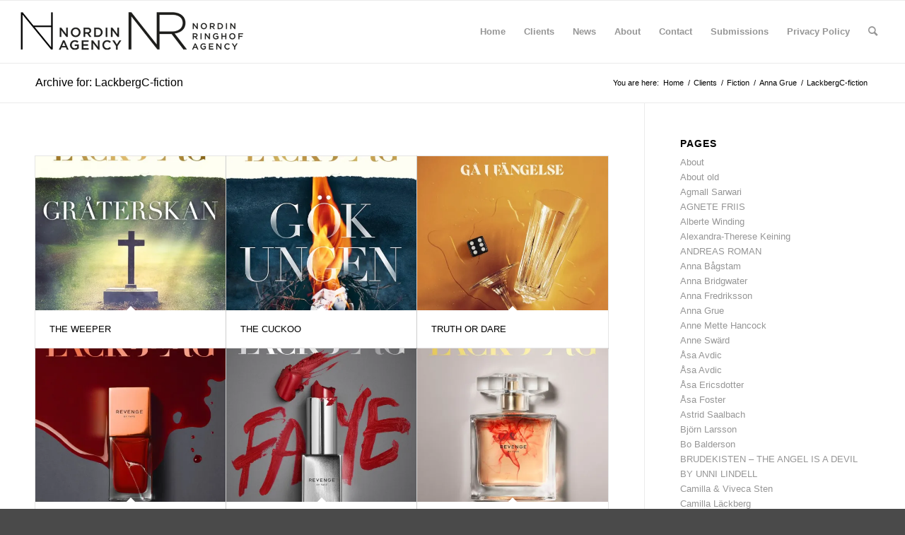

--- FILE ---
content_type: text/html; charset=UTF-8
request_url: https://www.nordinagency.se/portfolio_entries/lackbergc-fiction/
body_size: 16930
content:
<!DOCTYPE html>
<html lang="en-US" class="html_stretched responsive av-preloader-disabled  html_header_top html_logo_left html_main_nav_header html_menu_right html_slim html_header_sticky html_header_shrinking html_mobile_menu_phone html_header_searchicon html_content_align_center html_header_unstick_top_disabled html_header_stretch html_av-overlay-side html_av-overlay-side-classic html_av-submenu-noclone html_entry_id_29912 av-cookies-no-cookie-consent av-no-preview av-default-lightbox html_text_menu_active av-mobile-menu-switch-default">
<head>
<meta charset="UTF-8" />
<meta name="robots" content="noindex, follow" />


<!-- mobile setting -->
<meta name="viewport" content="width=device-width, initial-scale=1">

<!-- Scripts/CSS and wp_head hook -->
<title>LackbergC-fiction &#8211; Nordin Agency</title>
<meta name='robots' content='max-image-preview:large' />
	<style>img:is([sizes="auto" i], [sizes^="auto," i]) { contain-intrinsic-size: 3000px 1500px }</style>
	<link rel='dns-prefetch' href='//www.nordinagency.se' />
<link rel='dns-prefetch' href='//stats.wp.com' />
<link rel='preconnect' href='//c0.wp.com' />
<link rel='preconnect' href='//i0.wp.com' />
<link rel="alternate" type="application/rss+xml" title="Nordin Agency &raquo; Feed" href="https://www.nordinagency.se/feed/" />
<link rel="alternate" type="application/rss+xml" title="Nordin Agency &raquo; Comments Feed" href="https://www.nordinagency.se/comments/feed/" />
<link rel="alternate" type="application/rss+xml" title="Nordin Agency &raquo; LackbergC-fiction Portfolio Categories Feed" href="https://www.nordinagency.se/portfolio_entries/lackbergc-fiction/feed/" />
<script type="text/javascript">
/* <![CDATA[ */
window._wpemojiSettings = {"baseUrl":"https:\/\/s.w.org\/images\/core\/emoji\/16.0.1\/72x72\/","ext":".png","svgUrl":"https:\/\/s.w.org\/images\/core\/emoji\/16.0.1\/svg\/","svgExt":".svg","source":{"concatemoji":"https:\/\/www.nordinagency.se\/wp-includes\/js\/wp-emoji-release.min.js?ver=6.8.3"}};
/*! This file is auto-generated */
!function(s,n){var o,i,e;function c(e){try{var t={supportTests:e,timestamp:(new Date).valueOf()};sessionStorage.setItem(o,JSON.stringify(t))}catch(e){}}function p(e,t,n){e.clearRect(0,0,e.canvas.width,e.canvas.height),e.fillText(t,0,0);var t=new Uint32Array(e.getImageData(0,0,e.canvas.width,e.canvas.height).data),a=(e.clearRect(0,0,e.canvas.width,e.canvas.height),e.fillText(n,0,0),new Uint32Array(e.getImageData(0,0,e.canvas.width,e.canvas.height).data));return t.every(function(e,t){return e===a[t]})}function u(e,t){e.clearRect(0,0,e.canvas.width,e.canvas.height),e.fillText(t,0,0);for(var n=e.getImageData(16,16,1,1),a=0;a<n.data.length;a++)if(0!==n.data[a])return!1;return!0}function f(e,t,n,a){switch(t){case"flag":return n(e,"\ud83c\udff3\ufe0f\u200d\u26a7\ufe0f","\ud83c\udff3\ufe0f\u200b\u26a7\ufe0f")?!1:!n(e,"\ud83c\udde8\ud83c\uddf6","\ud83c\udde8\u200b\ud83c\uddf6")&&!n(e,"\ud83c\udff4\udb40\udc67\udb40\udc62\udb40\udc65\udb40\udc6e\udb40\udc67\udb40\udc7f","\ud83c\udff4\u200b\udb40\udc67\u200b\udb40\udc62\u200b\udb40\udc65\u200b\udb40\udc6e\u200b\udb40\udc67\u200b\udb40\udc7f");case"emoji":return!a(e,"\ud83e\udedf")}return!1}function g(e,t,n,a){var r="undefined"!=typeof WorkerGlobalScope&&self instanceof WorkerGlobalScope?new OffscreenCanvas(300,150):s.createElement("canvas"),o=r.getContext("2d",{willReadFrequently:!0}),i=(o.textBaseline="top",o.font="600 32px Arial",{});return e.forEach(function(e){i[e]=t(o,e,n,a)}),i}function t(e){var t=s.createElement("script");t.src=e,t.defer=!0,s.head.appendChild(t)}"undefined"!=typeof Promise&&(o="wpEmojiSettingsSupports",i=["flag","emoji"],n.supports={everything:!0,everythingExceptFlag:!0},e=new Promise(function(e){s.addEventListener("DOMContentLoaded",e,{once:!0})}),new Promise(function(t){var n=function(){try{var e=JSON.parse(sessionStorage.getItem(o));if("object"==typeof e&&"number"==typeof e.timestamp&&(new Date).valueOf()<e.timestamp+604800&&"object"==typeof e.supportTests)return e.supportTests}catch(e){}return null}();if(!n){if("undefined"!=typeof Worker&&"undefined"!=typeof OffscreenCanvas&&"undefined"!=typeof URL&&URL.createObjectURL&&"undefined"!=typeof Blob)try{var e="postMessage("+g.toString()+"("+[JSON.stringify(i),f.toString(),p.toString(),u.toString()].join(",")+"));",a=new Blob([e],{type:"text/javascript"}),r=new Worker(URL.createObjectURL(a),{name:"wpTestEmojiSupports"});return void(r.onmessage=function(e){c(n=e.data),r.terminate(),t(n)})}catch(e){}c(n=g(i,f,p,u))}t(n)}).then(function(e){for(var t in e)n.supports[t]=e[t],n.supports.everything=n.supports.everything&&n.supports[t],"flag"!==t&&(n.supports.everythingExceptFlag=n.supports.everythingExceptFlag&&n.supports[t]);n.supports.everythingExceptFlag=n.supports.everythingExceptFlag&&!n.supports.flag,n.DOMReady=!1,n.readyCallback=function(){n.DOMReady=!0}}).then(function(){return e}).then(function(){var e;n.supports.everything||(n.readyCallback(),(e=n.source||{}).concatemoji?t(e.concatemoji):e.wpemoji&&e.twemoji&&(t(e.twemoji),t(e.wpemoji)))}))}((window,document),window._wpemojiSettings);
/* ]]> */
</script>
<link rel='stylesheet' id='sbi_styles-css' href='https://www.nordinagency.se/wp-content/plugins/instagram-feed/css/sbi-styles.min.css?ver=6.9.1' type='text/css' media='all' />
<style id='wp-emoji-styles-inline-css' type='text/css'>

	img.wp-smiley, img.emoji {
		display: inline !important;
		border: none !important;
		box-shadow: none !important;
		height: 1em !important;
		width: 1em !important;
		margin: 0 0.07em !important;
		vertical-align: -0.1em !important;
		background: none !important;
		padding: 0 !important;
	}
</style>
<link rel='stylesheet' id='wp-block-library-css' href='https://c0.wp.com/c/6.8.3/wp-includes/css/dist/block-library/style.min.css' type='text/css' media='all' />
<link rel='stylesheet' id='mediaelement-css' href='https://c0.wp.com/c/6.8.3/wp-includes/js/mediaelement/mediaelementplayer-legacy.min.css' type='text/css' media='all' />
<link rel='stylesheet' id='wp-mediaelement-css' href='https://c0.wp.com/c/6.8.3/wp-includes/js/mediaelement/wp-mediaelement.min.css' type='text/css' media='all' />
<style id='jetpack-sharing-buttons-style-inline-css' type='text/css'>
.jetpack-sharing-buttons__services-list{display:flex;flex-direction:row;flex-wrap:wrap;gap:0;list-style-type:none;margin:5px;padding:0}.jetpack-sharing-buttons__services-list.has-small-icon-size{font-size:12px}.jetpack-sharing-buttons__services-list.has-normal-icon-size{font-size:16px}.jetpack-sharing-buttons__services-list.has-large-icon-size{font-size:24px}.jetpack-sharing-buttons__services-list.has-huge-icon-size{font-size:36px}@media print{.jetpack-sharing-buttons__services-list{display:none!important}}.editor-styles-wrapper .wp-block-jetpack-sharing-buttons{gap:0;padding-inline-start:0}ul.jetpack-sharing-buttons__services-list.has-background{padding:1.25em 2.375em}
</style>
<style id='global-styles-inline-css' type='text/css'>
:root{--wp--preset--aspect-ratio--square: 1;--wp--preset--aspect-ratio--4-3: 4/3;--wp--preset--aspect-ratio--3-4: 3/4;--wp--preset--aspect-ratio--3-2: 3/2;--wp--preset--aspect-ratio--2-3: 2/3;--wp--preset--aspect-ratio--16-9: 16/9;--wp--preset--aspect-ratio--9-16: 9/16;--wp--preset--color--black: #000000;--wp--preset--color--cyan-bluish-gray: #abb8c3;--wp--preset--color--white: #ffffff;--wp--preset--color--pale-pink: #f78da7;--wp--preset--color--vivid-red: #cf2e2e;--wp--preset--color--luminous-vivid-orange: #ff6900;--wp--preset--color--luminous-vivid-amber: #fcb900;--wp--preset--color--light-green-cyan: #7bdcb5;--wp--preset--color--vivid-green-cyan: #00d084;--wp--preset--color--pale-cyan-blue: #8ed1fc;--wp--preset--color--vivid-cyan-blue: #0693e3;--wp--preset--color--vivid-purple: #9b51e0;--wp--preset--color--metallic-red: #b02b2c;--wp--preset--color--maximum-yellow-red: #edae44;--wp--preset--color--yellow-sun: #eeee22;--wp--preset--color--palm-leaf: #83a846;--wp--preset--color--aero: #7bb0e7;--wp--preset--color--old-lavender: #745f7e;--wp--preset--color--steel-teal: #5f8789;--wp--preset--color--raspberry-pink: #d65799;--wp--preset--color--medium-turquoise: #4ecac2;--wp--preset--gradient--vivid-cyan-blue-to-vivid-purple: linear-gradient(135deg,rgba(6,147,227,1) 0%,rgb(155,81,224) 100%);--wp--preset--gradient--light-green-cyan-to-vivid-green-cyan: linear-gradient(135deg,rgb(122,220,180) 0%,rgb(0,208,130) 100%);--wp--preset--gradient--luminous-vivid-amber-to-luminous-vivid-orange: linear-gradient(135deg,rgba(252,185,0,1) 0%,rgba(255,105,0,1) 100%);--wp--preset--gradient--luminous-vivid-orange-to-vivid-red: linear-gradient(135deg,rgba(255,105,0,1) 0%,rgb(207,46,46) 100%);--wp--preset--gradient--very-light-gray-to-cyan-bluish-gray: linear-gradient(135deg,rgb(238,238,238) 0%,rgb(169,184,195) 100%);--wp--preset--gradient--cool-to-warm-spectrum: linear-gradient(135deg,rgb(74,234,220) 0%,rgb(151,120,209) 20%,rgb(207,42,186) 40%,rgb(238,44,130) 60%,rgb(251,105,98) 80%,rgb(254,248,76) 100%);--wp--preset--gradient--blush-light-purple: linear-gradient(135deg,rgb(255,206,236) 0%,rgb(152,150,240) 100%);--wp--preset--gradient--blush-bordeaux: linear-gradient(135deg,rgb(254,205,165) 0%,rgb(254,45,45) 50%,rgb(107,0,62) 100%);--wp--preset--gradient--luminous-dusk: linear-gradient(135deg,rgb(255,203,112) 0%,rgb(199,81,192) 50%,rgb(65,88,208) 100%);--wp--preset--gradient--pale-ocean: linear-gradient(135deg,rgb(255,245,203) 0%,rgb(182,227,212) 50%,rgb(51,167,181) 100%);--wp--preset--gradient--electric-grass: linear-gradient(135deg,rgb(202,248,128) 0%,rgb(113,206,126) 100%);--wp--preset--gradient--midnight: linear-gradient(135deg,rgb(2,3,129) 0%,rgb(40,116,252) 100%);--wp--preset--font-size--small: 1rem;--wp--preset--font-size--medium: 1.125rem;--wp--preset--font-size--large: 1.75rem;--wp--preset--font-size--x-large: clamp(1.75rem, 3vw, 2.25rem);--wp--preset--spacing--20: 0.44rem;--wp--preset--spacing--30: 0.67rem;--wp--preset--spacing--40: 1rem;--wp--preset--spacing--50: 1.5rem;--wp--preset--spacing--60: 2.25rem;--wp--preset--spacing--70: 3.38rem;--wp--preset--spacing--80: 5.06rem;--wp--preset--shadow--natural: 6px 6px 9px rgba(0, 0, 0, 0.2);--wp--preset--shadow--deep: 12px 12px 50px rgba(0, 0, 0, 0.4);--wp--preset--shadow--sharp: 6px 6px 0px rgba(0, 0, 0, 0.2);--wp--preset--shadow--outlined: 6px 6px 0px -3px rgba(255, 255, 255, 1), 6px 6px rgba(0, 0, 0, 1);--wp--preset--shadow--crisp: 6px 6px 0px rgba(0, 0, 0, 1);}:root { --wp--style--global--content-size: 800px;--wp--style--global--wide-size: 1130px; }:where(body) { margin: 0; }.wp-site-blocks > .alignleft { float: left; margin-right: 2em; }.wp-site-blocks > .alignright { float: right; margin-left: 2em; }.wp-site-blocks > .aligncenter { justify-content: center; margin-left: auto; margin-right: auto; }:where(.is-layout-flex){gap: 0.5em;}:where(.is-layout-grid){gap: 0.5em;}.is-layout-flow > .alignleft{float: left;margin-inline-start: 0;margin-inline-end: 2em;}.is-layout-flow > .alignright{float: right;margin-inline-start: 2em;margin-inline-end: 0;}.is-layout-flow > .aligncenter{margin-left: auto !important;margin-right: auto !important;}.is-layout-constrained > .alignleft{float: left;margin-inline-start: 0;margin-inline-end: 2em;}.is-layout-constrained > .alignright{float: right;margin-inline-start: 2em;margin-inline-end: 0;}.is-layout-constrained > .aligncenter{margin-left: auto !important;margin-right: auto !important;}.is-layout-constrained > :where(:not(.alignleft):not(.alignright):not(.alignfull)){max-width: var(--wp--style--global--content-size);margin-left: auto !important;margin-right: auto !important;}.is-layout-constrained > .alignwide{max-width: var(--wp--style--global--wide-size);}body .is-layout-flex{display: flex;}.is-layout-flex{flex-wrap: wrap;align-items: center;}.is-layout-flex > :is(*, div){margin: 0;}body .is-layout-grid{display: grid;}.is-layout-grid > :is(*, div){margin: 0;}body{padding-top: 0px;padding-right: 0px;padding-bottom: 0px;padding-left: 0px;}a:where(:not(.wp-element-button)){text-decoration: underline;}:root :where(.wp-element-button, .wp-block-button__link){background-color: #32373c;border-width: 0;color: #fff;font-family: inherit;font-size: inherit;line-height: inherit;padding: calc(0.667em + 2px) calc(1.333em + 2px);text-decoration: none;}.has-black-color{color: var(--wp--preset--color--black) !important;}.has-cyan-bluish-gray-color{color: var(--wp--preset--color--cyan-bluish-gray) !important;}.has-white-color{color: var(--wp--preset--color--white) !important;}.has-pale-pink-color{color: var(--wp--preset--color--pale-pink) !important;}.has-vivid-red-color{color: var(--wp--preset--color--vivid-red) !important;}.has-luminous-vivid-orange-color{color: var(--wp--preset--color--luminous-vivid-orange) !important;}.has-luminous-vivid-amber-color{color: var(--wp--preset--color--luminous-vivid-amber) !important;}.has-light-green-cyan-color{color: var(--wp--preset--color--light-green-cyan) !important;}.has-vivid-green-cyan-color{color: var(--wp--preset--color--vivid-green-cyan) !important;}.has-pale-cyan-blue-color{color: var(--wp--preset--color--pale-cyan-blue) !important;}.has-vivid-cyan-blue-color{color: var(--wp--preset--color--vivid-cyan-blue) !important;}.has-vivid-purple-color{color: var(--wp--preset--color--vivid-purple) !important;}.has-metallic-red-color{color: var(--wp--preset--color--metallic-red) !important;}.has-maximum-yellow-red-color{color: var(--wp--preset--color--maximum-yellow-red) !important;}.has-yellow-sun-color{color: var(--wp--preset--color--yellow-sun) !important;}.has-palm-leaf-color{color: var(--wp--preset--color--palm-leaf) !important;}.has-aero-color{color: var(--wp--preset--color--aero) !important;}.has-old-lavender-color{color: var(--wp--preset--color--old-lavender) !important;}.has-steel-teal-color{color: var(--wp--preset--color--steel-teal) !important;}.has-raspberry-pink-color{color: var(--wp--preset--color--raspberry-pink) !important;}.has-medium-turquoise-color{color: var(--wp--preset--color--medium-turquoise) !important;}.has-black-background-color{background-color: var(--wp--preset--color--black) !important;}.has-cyan-bluish-gray-background-color{background-color: var(--wp--preset--color--cyan-bluish-gray) !important;}.has-white-background-color{background-color: var(--wp--preset--color--white) !important;}.has-pale-pink-background-color{background-color: var(--wp--preset--color--pale-pink) !important;}.has-vivid-red-background-color{background-color: var(--wp--preset--color--vivid-red) !important;}.has-luminous-vivid-orange-background-color{background-color: var(--wp--preset--color--luminous-vivid-orange) !important;}.has-luminous-vivid-amber-background-color{background-color: var(--wp--preset--color--luminous-vivid-amber) !important;}.has-light-green-cyan-background-color{background-color: var(--wp--preset--color--light-green-cyan) !important;}.has-vivid-green-cyan-background-color{background-color: var(--wp--preset--color--vivid-green-cyan) !important;}.has-pale-cyan-blue-background-color{background-color: var(--wp--preset--color--pale-cyan-blue) !important;}.has-vivid-cyan-blue-background-color{background-color: var(--wp--preset--color--vivid-cyan-blue) !important;}.has-vivid-purple-background-color{background-color: var(--wp--preset--color--vivid-purple) !important;}.has-metallic-red-background-color{background-color: var(--wp--preset--color--metallic-red) !important;}.has-maximum-yellow-red-background-color{background-color: var(--wp--preset--color--maximum-yellow-red) !important;}.has-yellow-sun-background-color{background-color: var(--wp--preset--color--yellow-sun) !important;}.has-palm-leaf-background-color{background-color: var(--wp--preset--color--palm-leaf) !important;}.has-aero-background-color{background-color: var(--wp--preset--color--aero) !important;}.has-old-lavender-background-color{background-color: var(--wp--preset--color--old-lavender) !important;}.has-steel-teal-background-color{background-color: var(--wp--preset--color--steel-teal) !important;}.has-raspberry-pink-background-color{background-color: var(--wp--preset--color--raspberry-pink) !important;}.has-medium-turquoise-background-color{background-color: var(--wp--preset--color--medium-turquoise) !important;}.has-black-border-color{border-color: var(--wp--preset--color--black) !important;}.has-cyan-bluish-gray-border-color{border-color: var(--wp--preset--color--cyan-bluish-gray) !important;}.has-white-border-color{border-color: var(--wp--preset--color--white) !important;}.has-pale-pink-border-color{border-color: var(--wp--preset--color--pale-pink) !important;}.has-vivid-red-border-color{border-color: var(--wp--preset--color--vivid-red) !important;}.has-luminous-vivid-orange-border-color{border-color: var(--wp--preset--color--luminous-vivid-orange) !important;}.has-luminous-vivid-amber-border-color{border-color: var(--wp--preset--color--luminous-vivid-amber) !important;}.has-light-green-cyan-border-color{border-color: var(--wp--preset--color--light-green-cyan) !important;}.has-vivid-green-cyan-border-color{border-color: var(--wp--preset--color--vivid-green-cyan) !important;}.has-pale-cyan-blue-border-color{border-color: var(--wp--preset--color--pale-cyan-blue) !important;}.has-vivid-cyan-blue-border-color{border-color: var(--wp--preset--color--vivid-cyan-blue) !important;}.has-vivid-purple-border-color{border-color: var(--wp--preset--color--vivid-purple) !important;}.has-metallic-red-border-color{border-color: var(--wp--preset--color--metallic-red) !important;}.has-maximum-yellow-red-border-color{border-color: var(--wp--preset--color--maximum-yellow-red) !important;}.has-yellow-sun-border-color{border-color: var(--wp--preset--color--yellow-sun) !important;}.has-palm-leaf-border-color{border-color: var(--wp--preset--color--palm-leaf) !important;}.has-aero-border-color{border-color: var(--wp--preset--color--aero) !important;}.has-old-lavender-border-color{border-color: var(--wp--preset--color--old-lavender) !important;}.has-steel-teal-border-color{border-color: var(--wp--preset--color--steel-teal) !important;}.has-raspberry-pink-border-color{border-color: var(--wp--preset--color--raspberry-pink) !important;}.has-medium-turquoise-border-color{border-color: var(--wp--preset--color--medium-turquoise) !important;}.has-vivid-cyan-blue-to-vivid-purple-gradient-background{background: var(--wp--preset--gradient--vivid-cyan-blue-to-vivid-purple) !important;}.has-light-green-cyan-to-vivid-green-cyan-gradient-background{background: var(--wp--preset--gradient--light-green-cyan-to-vivid-green-cyan) !important;}.has-luminous-vivid-amber-to-luminous-vivid-orange-gradient-background{background: var(--wp--preset--gradient--luminous-vivid-amber-to-luminous-vivid-orange) !important;}.has-luminous-vivid-orange-to-vivid-red-gradient-background{background: var(--wp--preset--gradient--luminous-vivid-orange-to-vivid-red) !important;}.has-very-light-gray-to-cyan-bluish-gray-gradient-background{background: var(--wp--preset--gradient--very-light-gray-to-cyan-bluish-gray) !important;}.has-cool-to-warm-spectrum-gradient-background{background: var(--wp--preset--gradient--cool-to-warm-spectrum) !important;}.has-blush-light-purple-gradient-background{background: var(--wp--preset--gradient--blush-light-purple) !important;}.has-blush-bordeaux-gradient-background{background: var(--wp--preset--gradient--blush-bordeaux) !important;}.has-luminous-dusk-gradient-background{background: var(--wp--preset--gradient--luminous-dusk) !important;}.has-pale-ocean-gradient-background{background: var(--wp--preset--gradient--pale-ocean) !important;}.has-electric-grass-gradient-background{background: var(--wp--preset--gradient--electric-grass) !important;}.has-midnight-gradient-background{background: var(--wp--preset--gradient--midnight) !important;}.has-small-font-size{font-size: var(--wp--preset--font-size--small) !important;}.has-medium-font-size{font-size: var(--wp--preset--font-size--medium) !important;}.has-large-font-size{font-size: var(--wp--preset--font-size--large) !important;}.has-x-large-font-size{font-size: var(--wp--preset--font-size--x-large) !important;}
:where(.wp-block-post-template.is-layout-flex){gap: 1.25em;}:where(.wp-block-post-template.is-layout-grid){gap: 1.25em;}
:where(.wp-block-columns.is-layout-flex){gap: 2em;}:where(.wp-block-columns.is-layout-grid){gap: 2em;}
:root :where(.wp-block-pullquote){font-size: 1.5em;line-height: 1.6;}
</style>
<link rel='stylesheet' id='avia-merged-styles-css' href='https://www.nordinagency.se/wp-content/uploads/dynamic_avia/avia-merged-styles-9b6390ad6eae336fb9d8d7b5510c216b---693be48b2b23b.css' type='text/css' media='all' />
<link rel='stylesheet' id='avia-single-post-29912-css' href='https://www.nordinagency.se/wp-content/uploads/avia_posts_css/post-29912.css?ver=ver-1765549223' type='text/css' media='all' />
<script type="text/javascript" src="https://c0.wp.com/c/6.8.3/wp-includes/js/jquery/jquery.min.js" id="jquery-core-js"></script>
<script type="text/javascript" src="https://c0.wp.com/c/6.8.3/wp-includes/js/jquery/jquery-migrate.min.js" id="jquery-migrate-js"></script>
<link rel="https://api.w.org/" href="https://www.nordinagency.se/wp-json/" /><link rel="alternate" title="JSON" type="application/json" href="https://www.nordinagency.se/wp-json/wp/v2/portfolio_entries/53" /><link rel="EditURI" type="application/rsd+xml" title="RSD" href="https://www.nordinagency.se/xmlrpc.php?rsd" />
<meta name="generator" content="WordPress 6.8.3" />
	<style>img#wpstats{display:none}</style>
		<link rel="profile" href="http://gmpg.org/xfn/11" />
<link rel="alternate" type="application/rss+xml" title="Nordin Agency RSS2 Feed" href="https://www.nordinagency.se/feed/" />
<link rel="pingback" href="https://www.nordinagency.se/xmlrpc.php" />
<!--[if lt IE 9]><script src="https://www.nordinagency.se/wp-content/themes/enfold/js/html5shiv.js"></script><![endif]-->
<link rel="icon" href="http://www.nordinagency.se/wp-content/uploads/2014/02/favi.png" type="image/png">

<!-- To speed up the rendering and to display the site as fast as possible to the user we include some styles and scripts for above the fold content inline -->
<script type="text/javascript">"use strict";var avia_is_mobile=!1;/Android|webOS|iPhone|iPad|iPod|BlackBerry|IEMobile|Opera Mini/i.test(navigator.userAgent)&&"ontouchstart"in document.documentElement?(avia_is_mobile=!0,document.documentElement.className+=" avia_mobile "):document.documentElement.className+=" avia_desktop ",document.documentElement.className+=" js_active ",function(){var e=["-webkit-","-moz-","-ms-",""],t="",n=!1,o=!1;for(var a in e)e[a]+"transform"in document.documentElement.style&&(n=!0,t=e[a]+"transform"),e[a]+"perspective"in document.documentElement.style&&(o=!0);n&&(document.documentElement.className+=" avia_transform "),o&&(document.documentElement.className+=" avia_transform3d "),"function"==typeof document.getElementsByClassName&&"function"==typeof document.documentElement.getBoundingClientRect&&0==avia_is_mobile&&t&&window.innerHeight>0&&setTimeout(function(){var e=0,n={},o=0,a=document.getElementsByClassName("av-parallax"),m=window.pageYOffset||document.documentElement.scrollTop;for(e=0;e<a.length;e++)a[e].style.top="0px",n=a[e].getBoundingClientRect(),o=Math.ceil(.3*(window.innerHeight+m-n.top)),a[e].style[t]="translate(0px, "+o+"px)",a[e].style.top="auto",a[e].className+=" enabled-parallax "},50)}();</script><link rel="icon" href="https://i0.wp.com/www.nordinagency.se/wp-content/uploads/2014/02/cropped-favi.png?fit=32%2C32&#038;ssl=1" sizes="32x32" />
<link rel="icon" href="https://i0.wp.com/www.nordinagency.se/wp-content/uploads/2014/02/cropped-favi.png?fit=192%2C192&#038;ssl=1" sizes="192x192" />
<link rel="apple-touch-icon" href="https://i0.wp.com/www.nordinagency.se/wp-content/uploads/2014/02/cropped-favi.png?resize=180%2C180&#038;ssl=1" />
<meta name="msapplication-TileImage" content="https://i0.wp.com/www.nordinagency.se/wp-content/uploads/2014/02/cropped-favi.png?fit=270%2C270&#038;ssl=1" />
<style type='text/css'>
@font-face {font-family: 'entypo-fontello'; font-weight: normal; font-style: normal; font-display: auto;
src: url('https://www.nordinagency.se/wp-content/themes/enfold/config-templatebuilder/avia-template-builder/assets/fonts/entypo-fontello.woff2') format('woff2'),
url('https://www.nordinagency.se/wp-content/themes/enfold/config-templatebuilder/avia-template-builder/assets/fonts/entypo-fontello.woff') format('woff'),
url('https://www.nordinagency.se/wp-content/themes/enfold/config-templatebuilder/avia-template-builder/assets/fonts/entypo-fontello.ttf') format('truetype'),
url('https://www.nordinagency.se/wp-content/themes/enfold/config-templatebuilder/avia-template-builder/assets/fonts/entypo-fontello.svg#entypo-fontello') format('svg'),
url('https://www.nordinagency.se/wp-content/themes/enfold/config-templatebuilder/avia-template-builder/assets/fonts/entypo-fontello.eot'),
url('https://www.nordinagency.se/wp-content/themes/enfold/config-templatebuilder/avia-template-builder/assets/fonts/entypo-fontello.eot?#iefix') format('embedded-opentype');
} #top .avia-font-entypo-fontello, body .avia-font-entypo-fontello, html body [data-av_iconfont='entypo-fontello']:before{ font-family: 'entypo-fontello'; }
</style>

<!--
Debugging Info for Theme support: 

Theme: Enfold
Version: 5.2.1
Installed: enfold
AviaFramework Version: 5.2
AviaBuilder Version: 5.2
aviaElementManager Version: 1.0.1
ML:1024-PU:106-PLA:11
WP:6.8.3
Compress: CSS:all theme files - JS:all theme files
Updates: enabled - token has changed and not verified
PLAu:8
-->
</head>

<body id="top" class="archive tax-portfolio_entries term-lackbergc-fiction term-53 wp-theme-enfold stretched rtl_columns av-curtain-numeric helvetica neue-websave helvetica_neue  avia-responsive-images-support" itemscope="itemscope" itemtype="https://schema.org/WebPage" >

	
<script type="text/javascript" id="bbp-swap-no-js-body-class">
	document.body.className = document.body.className.replace( 'bbp-no-js', 'bbp-js' );
</script>


	<div id='wrap_all'>

	
<header id='header' class='all_colors header_color light_bg_color  av_header_top av_logo_left av_main_nav_header av_menu_right av_slim av_header_sticky av_header_shrinking av_header_stretch av_mobile_menu_phone av_header_searchicon av_header_unstick_top_disabled av_bottom_nav_disabled  av_header_border_disabled'  role="banner" itemscope="itemscope" itemtype="https://schema.org/WPHeader" >

		<div  id='header_main' class='container_wrap container_wrap_logo'>

        <div class='container av-logo-container'><div class='inner-container'><span class='logo avia-standard-logo'><a href='https://www.nordinagency.se/' class=''><img src="https://i0.wp.com/www.nordinagency.se/wp-content/uploads/2023/11/logo_nordin_nr_6.png?fit=577%2C156&amp;ssl=1" srcset="https://i0.wp.com/www.nordinagency.se/wp-content/uploads/2023/11/logo_nordin_nr_6.png?w=577&amp;ssl=1 577w, https://i0.wp.com/www.nordinagency.se/wp-content/uploads/2023/11/logo_nordin_nr_6.png?resize=300%2C81&amp;ssl=1 300w" sizes="(max-width: 577px) 100vw, 577px" height="100" width="300" alt='Nordin Agency' title='logo_nordin_nr_6' /></a></span><nav class='main_menu' data-selectname='Select a page'  role="navigation" itemscope="itemscope" itemtype="https://schema.org/SiteNavigationElement" ><div class="avia-menu av-main-nav-wrap"><ul role="menu" class="menu av-main-nav" id="avia-menu"><li role="menuitem" id="menu-item-138" class="menu-item menu-item-type-post_type menu-item-object-page menu-item-home menu-item-top-level menu-item-top-level-1"><a href="https://www.nordinagency.se/" itemprop="url" tabindex="0"><span class="avia-bullet"></span><span class="avia-menu-text">Home</span><span class="avia-menu-fx"><span class="avia-arrow-wrap"><span class="avia-arrow"></span></span></span></a></li>
<li role="menuitem" id="menu-item-139" class="menu-item menu-item-type-post_type menu-item-object-page menu-item-has-children menu-item-top-level menu-item-top-level-2"><a href="https://www.nordinagency.se/clients/" itemprop="url" tabindex="0"><span class="avia-bullet"></span><span class="avia-menu-text">Clients</span><span class="avia-menu-fx"><span class="avia-arrow-wrap"><span class="avia-arrow"></span></span></span></a>


<ul class="sub-menu">
	<li role="menuitem" id="menu-item-140" class="menu-item menu-item-type-post_type menu-item-object-page"><a href="https://www.nordinagency.se/clients/fiction/" itemprop="url" tabindex="0"><span class="avia-bullet"></span><span class="avia-menu-text">Fiction</span></a></li>
	<li role="menuitem" id="menu-item-174" class="menu-item menu-item-type-post_type menu-item-object-page"><a href="https://www.nordinagency.se/clients/non-fiction/" itemprop="url" tabindex="0"><span class="avia-bullet"></span><span class="avia-menu-text">Non-fiction</span></a></li>
	<li role="menuitem" id="menu-item-173" class="menu-item menu-item-type-post_type menu-item-object-page"><a href="https://www.nordinagency.se/clients/childrens-ya/" itemprop="url" tabindex="0"><span class="avia-bullet"></span><span class="avia-menu-text">Children’s &#038; YA</span></a></li>
</ul>
</li>
<li role="menuitem" id="menu-item-137" class="menu-item menu-item-type-post_type menu-item-object-page menu-item-top-level menu-item-top-level-3"><a href="https://www.nordinagency.se/news/" itemprop="url" tabindex="0"><span class="avia-bullet"></span><span class="avia-menu-text">News</span><span class="avia-menu-fx"><span class="avia-arrow-wrap"><span class="avia-arrow"></span></span></span></a></li>
<li role="menuitem" id="menu-item-24636" class="menu-item menu-item-type-post_type menu-item-object-page menu-item-top-level menu-item-top-level-4"><a href="https://www.nordinagency.se/about/" itemprop="url" tabindex="0"><span class="avia-bullet"></span><span class="avia-menu-text">About</span><span class="avia-menu-fx"><span class="avia-arrow-wrap"><span class="avia-arrow"></span></span></span></a></li>
<li role="menuitem" id="menu-item-24638" class="menu-item menu-item-type-post_type menu-item-object-page menu-item-top-level menu-item-top-level-5"><a href="https://www.nordinagency.se/contact/" itemprop="url" tabindex="0"><span class="avia-bullet"></span><span class="avia-menu-text">Contact</span><span class="avia-menu-fx"><span class="avia-arrow-wrap"><span class="avia-arrow"></span></span></span></a></li>
<li role="menuitem" id="menu-item-2203" class="menu-item menu-item-type-post_type menu-item-object-page menu-item-top-level menu-item-top-level-6"><a href="https://www.nordinagency.se/submissions/" itemprop="url" tabindex="0"><span class="avia-bullet"></span><span class="avia-menu-text">Submissions</span><span class="avia-menu-fx"><span class="avia-arrow-wrap"><span class="avia-arrow"></span></span></span></a></li>
<li role="menuitem" id="menu-item-23658" class="menu-item menu-item-type-post_type menu-item-object-page menu-item-top-level menu-item-top-level-7"><a href="https://www.nordinagency.se/privacy-policy/" itemprop="url" tabindex="0"><span class="avia-bullet"></span><span class="avia-menu-text">Privacy Policy</span><span class="avia-menu-fx"><span class="avia-arrow-wrap"><span class="avia-arrow"></span></span></span></a></li>
<li id="menu-item-search" class="noMobile menu-item menu-item-search-dropdown menu-item-avia-special" role="menuitem"><a aria-label="Search" href="?s=" rel="nofollow" data-avia-search-tooltip="

&lt;form role=&quot;search&quot; action=&quot;https://www.nordinagency.se/&quot; id=&quot;searchform&quot; method=&quot;get&quot; class=&quot;&quot;&gt;
	&lt;div&gt;
		&lt;input type=&quot;submit&quot; value=&quot;&quot; id=&quot;searchsubmit&quot; class=&quot;button avia-font-entypo-fontello&quot; /&gt;
		&lt;input type=&quot;text&quot; id=&quot;s&quot; name=&quot;s&quot; value=&quot;&quot; placeholder=&#039;Search&#039; /&gt;
			&lt;/div&gt;
&lt;/form&gt;
" aria-hidden='false' data-av_icon='' data-av_iconfont='entypo-fontello'><span class="avia_hidden_link_text">Search</span></a></li><li class="av-burger-menu-main menu-item-avia-special ">
	        			<a href="#" aria-label="Menu" aria-hidden="false">
							<span class="av-hamburger av-hamburger--spin av-js-hamburger">
								<span class="av-hamburger-box">
						          <span class="av-hamburger-inner"></span>
						          <strong>Menu</strong>
								</span>
							</span>
							<span class="avia_hidden_link_text">Menu</span>
						</a>
	        		   </li></ul></div></nav></div> </div> 
		<!-- end container_wrap-->
		</div>
		<div class='header_bg'></div>

<!-- end header -->
</header>

	<div id='main' class='all_colors' data-scroll-offset='88'>

	<div class='stretch_full container_wrap alternate_color light_bg_color title_container'><div class='container'><h1 class='main-title entry-title '><a href='https://www.nordinagency.se/portfolio_entries/lackbergc-fiction/' rel='bookmark' title='Permanent Link: Archive for: LackbergC-fiction'  itemprop="headline" >Archive for: LackbergC-fiction</a></h1><div class="breadcrumb breadcrumbs avia-breadcrumbs"><div class="breadcrumb-trail" ><span class="trail-before"><span class="breadcrumb-title">You are here:</span></span> <span  itemscope="itemscope" itemtype="https://schema.org/BreadcrumbList" ><span  itemscope="itemscope" itemtype="https://schema.org/ListItem" itemprop="itemListElement" ><a itemprop="url" href="https://www.nordinagency.se" title="Nordin Agency" rel="home" class="trail-begin"><span itemprop="name">Home</span></a><span itemprop="position" class="hidden">1</span></span></span> <span class="sep">/</span> <span  itemscope="itemscope" itemtype="https://schema.org/BreadcrumbList" ><span  itemscope="itemscope" itemtype="https://schema.org/ListItem" itemprop="itemListElement" ><a itemprop="url" href="https://www.nordinagency.se/clients/" title="Clients"><span itemprop="name">Clients</span></a><span itemprop="position" class="hidden">2</span></span></span> <span class="sep">/</span> <span  itemscope="itemscope" itemtype="https://schema.org/BreadcrumbList" ><span  itemscope="itemscope" itemtype="https://schema.org/ListItem" itemprop="itemListElement" ><a itemprop="url" href="https://www.nordinagency.se/clients/fiction/" title="Fiction"><span itemprop="name">Fiction</span></a><span itemprop="position" class="hidden">3</span></span></span> <span class="sep">/</span> <span  itemscope="itemscope" itemtype="https://schema.org/BreadcrumbList" ><span  itemscope="itemscope" itemtype="https://schema.org/ListItem" itemprop="itemListElement" ><a itemprop="url" href="https://www.nordinagency.se/clients/fiction/anna-grue/" title="Anna Grue"><span itemprop="name">Anna Grue</span></a><span itemprop="position" class="hidden">4</span></span></span> <span class="sep">/</span> <span class="trail-end">LackbergC-fiction</span></div></div></div></div>
		<div class='container_wrap container_wrap_first main_color sidebar_right'>

			<div class='container'>

				<main class='template-page template-portfolio content  av-content-small alpha units'  role="main" itemprop="mainContentOfPage" itemscope="itemscope" itemtype="https://schema.org/Blog" >

                    <div class="entry-content-wrapper clearfix">

                        <div class="category-term-description">
                                                    </div>

                    <div  class=' grid-sort-container isotope   no_margin-container with-title-container grid-total-even grid-col-3 grid-links-' data-portfolio-id='1'><div data-ajax-id='29912' class=' grid-entry flex_column isotope-item all_sort no_margin post-entry post-entry-29912 grid-entry-overview grid-loop-1 grid-parity-odd  fjallbacka_sort lackbergc-fiction_sort  av_one_third first default_av_fullwidth '><article class='main_color inner-entry'  itemscope="itemscope" itemtype="https://schema.org/CreativeWork" ><a href="https://www.nordinagency.se/portfolio-item/the-weeper/" title='THE WEEPER'  data-rel='grid-1' class='grid-image avia-hover-fx'> <img width="495" height="400" src="https://i0.wp.com/www.nordinagency.se/wp-content/uploads/2025/05/graterskan-webb.jpg?resize=495%2C400&amp;ssl=1" class="wp-image-31440 avia-img-lazy-loading-not-31440 attachment-portfolio size-portfolio wp-post-image" alt="gråterskan-camilla-läckberg-omslag" decoding="async" /></a><div class='grid-content'><div class='avia-arrow'></div><header class="entry-content-header"><h3 class='grid-entry-title entry-title '  itemprop="headline" ><a href='https://www.nordinagency.se/portfolio-item/the-weeper/' title='THE WEEPER'>THE WEEPER</a></h3></header></div><footer class="entry-footer"></footer></article></div><div data-ajax-id='22138' class=' grid-entry flex_column isotope-item all_sort no_margin post-entry post-entry-22138 grid-entry-overview grid-loop-2 grid-parity-even  fjallbacka_sort lackbergc-fiction_sort  av_one_third  default_av_fullwidth '><article class='main_color inner-entry'  itemscope="itemscope" itemtype="https://schema.org/CreativeWork" ><a href="https://www.nordinagency.se/portfolio-item/the-cuckoo/" title='THE CUCKOO'  data-rel='grid-1' class='grid-image avia-hover-fx'> <img width="495" height="400" src="https://i0.wp.com/www.nordinagency.se/wp-content/uploads/2021/06/gokungen-webb.jpg?resize=495%2C400&amp;ssl=1" class="wp-image-31437 avia-img-lazy-loading-not-31437 attachment-portfolio size-portfolio wp-post-image" alt="gökungen-camilla-läckberg-omslag" decoding="async" /></a><div class='grid-content'><div class='avia-arrow'></div><header class="entry-content-header"><h3 class='grid-entry-title entry-title '  itemprop="headline" ><a href='https://www.nordinagency.se/portfolio-item/the-cuckoo/' title='THE CUCKOO'>THE CUCKOO</a></h3></header></div><footer class="entry-footer"></footer></article></div><div data-ajax-id='19141' class=' grid-entry flex_column isotope-item all_sort no_margin post-entry post-entry-19141 grid-entry-overview grid-loop-3 grid-parity-odd  lackbergc-fiction_sort lackbergc-fiction-standalone_sort  av_one_third  default_av_fullwidth '><article class='main_color inner-entry'  itemscope="itemscope" itemtype="https://schema.org/CreativeWork" ><a href="https://www.nordinagency.se/portfolio-item/il-gioco-della-notte-go-to-jail/" title='TRUTH OR DARE'  data-rel='grid-1' class='grid-image avia-hover-fx'> <img width="495" height="400" src="https://i0.wp.com/www.nordinagency.se/wp-content/uploads/2021/04/ga-i-fangelse-webb.jpg?resize=495%2C400&amp;ssl=1" class="wp-image-31474 avia-img-lazy-loading-not-31474 attachment-portfolio size-portfolio wp-post-image" alt="gå-i-fängelse-camilla-läckberg-omslag" decoding="async" /></a><div class='grid-content'><div class='avia-arrow'></div><header class="entry-content-header"><h3 class='grid-entry-title entry-title '  itemprop="headline" ><a href='https://www.nordinagency.se/portfolio-item/il-gioco-della-notte-go-to-jail/' title='TRUTH OR DARE'>TRUTH OR DARE</a></h3></header></div><footer class="entry-footer"></footer></article></div><div data-ajax-id='25582' class=' grid-entry flex_column isotope-item all_sort no_margin post-entry post-entry-25582 grid-entry-overview grid-loop-4 grid-parity-even  faye_sort lackbergc-fiction_sort  av_one_third first default_av_fullwidth '><article class='main_color inner-entry'  itemscope="itemscope" itemtype="https://schema.org/CreativeWork" ><a href="https://www.nordinagency.se/portfolio-item/dreams-of-bronze/" title='BURNISHED DREAMS'  data-rel='grid-1' class='grid-image avia-hover-fx'> <img width="495" height="400" src="https://i0.wp.com/www.nordinagency.se/wp-content/uploads/2024/03/drommar-av-brons-webb.jpg?resize=495%2C400&amp;ssl=1" class="wp-image-31465 avia-img-lazy-loading-not-31465 attachment-portfolio size-portfolio wp-post-image" alt="drömmar-av-brons-camilla-läckberg-omslag" decoding="async" /></a><div class='grid-content'><div class='avia-arrow'></div><header class="entry-content-header"><h3 class='grid-entry-title entry-title '  itemprop="headline" ><a href='https://www.nordinagency.se/portfolio-item/dreams-of-bronze/' title='BURNISHED DREAMS'>BURNISHED DREAMS</a></h3></header></div><footer class="entry-footer"></footer></article></div><div data-ajax-id='15501' class=' grid-entry flex_column isotope-item all_sort no_margin post-entry post-entry-15501 grid-entry-overview grid-loop-5 grid-parity-odd  faye_sort lackbergc-fiction_sort  av_one_third  default_av_fullwidth '><article class='main_color inner-entry'  itemscope="itemscope" itemtype="https://schema.org/CreativeWork" ><a href="https://www.nordinagency.se/portfolio-item/vingar-av-silver-wings-of-silver/" title='WINGS OF SILVER'  data-rel='grid-1' class='grid-image avia-hover-fx'> <img width="495" height="400" src="https://i0.wp.com/www.nordinagency.se/wp-content/uploads/2020/02/vingar-av-silver-webb.jpg?resize=495%2C400&amp;ssl=1" class="wp-image-31468 avia-img-lazy-loading-not-31468 attachment-portfolio size-portfolio wp-post-image" alt="vingar-av-silver-camilla-läckberg-omslag" decoding="async" /></a><div class='grid-content'><div class='avia-arrow'></div><header class="entry-content-header"><h3 class='grid-entry-title entry-title '  itemprop="headline" ><a href='https://www.nordinagency.se/portfolio-item/vingar-av-silver-wings-of-silver/' title='WINGS OF SILVER'>WINGS OF SILVER</a></h3></header></div><footer class="entry-footer"></footer></article></div><div data-ajax-id='7252' class=' grid-entry flex_column isotope-item all_sort no_margin post-entry post-entry-7252 grid-entry-overview grid-loop-6 grid-parity-even  faye_sort lackbergc-fiction_sort  av_one_third  default_av_fullwidth '><article class='main_color inner-entry'  itemscope="itemscope" itemtype="https://schema.org/CreativeWork" ><a href="https://www.nordinagency.se/portfolio-item/en-bur-av-guld-the-golden-cage/" title='THE GOLDEN CAGE'  data-rel='grid-1' class='grid-image avia-hover-fx'> <img width="495" height="400" src="https://i0.wp.com/www.nordinagency.se/wp-content/uploads/2019/01/en-bur-av-guld-webb.jpg?resize=495%2C400&amp;ssl=1" class="wp-image-31471 avia-img-lazy-loading-not-31471 attachment-portfolio size-portfolio wp-post-image" alt="en-bur-av-guld-camilla-läckberg-omslag" decoding="async" /></a><div class='grid-content'><div class='avia-arrow'></div><header class="entry-content-header"><h3 class='grid-entry-title entry-title '  itemprop="headline" ><a href='https://www.nordinagency.se/portfolio-item/en-bur-av-guld-the-golden-cage/' title='THE GOLDEN CAGE'>THE GOLDEN CAGE</a></h3></header></div><footer class="entry-footer"></footer></article></div><div data-ajax-id='6962' class=' grid-entry flex_column isotope-item all_sort no_margin post-entry post-entry-6962 grid-entry-overview grid-loop-7 grid-parity-odd  lackbergc-fiction_sort lackbergc-fiction-standalone_sort  av_one_third first default_av_fullwidth '><article class='main_color inner-entry'  itemscope="itemscope" itemtype="https://schema.org/CreativeWork" ><a href="https://www.nordinagency.se/portfolio-item/donne-che-non-perdonano-women-without-mercy/" title='WOMEN WITHOUT MERCY'  data-rel='grid-1' class='grid-image avia-hover-fx'> <img width="495" height="400" src="https://i0.wp.com/www.nordinagency.se/wp-content/uploads/2018/11/kvinnor-utan-nad-webb.jpg?resize=495%2C400&amp;ssl=1" class="wp-image-31477 avia-img-lazy-loading-not-31477 attachment-portfolio size-portfolio wp-post-image" alt="kvinnor-utan-nåd-camilla-läckberg-omslag" decoding="async" /></a><div class='grid-content'><div class='avia-arrow'></div><header class="entry-content-header"><h3 class='grid-entry-title entry-title '  itemprop="headline" ><a href='https://www.nordinagency.se/portfolio-item/donne-che-non-perdonano-women-without-mercy/' title='WOMEN WITHOUT MERCY'>WOMEN WITHOUT MERCY</a></h3></header></div><footer class="entry-footer"></footer></article></div><div data-ajax-id='4917' class=' grid-entry flex_column isotope-item all_sort no_margin post-entry post-entry-4917 grid-entry-overview grid-loop-8 grid-parity-even  fjallbacka_sort lackbergc-fiction_sort  av_one_third  default_av_fullwidth '><article class='main_color inner-entry'  itemscope="itemscope" itemtype="https://schema.org/CreativeWork" ><a href="https://www.nordinagency.se/portfolio-item/haxan-the-witch/" title='THE GIRL IN THE WOODS'  data-rel='grid-1' class='grid-image avia-hover-fx'> <img width="495" height="400" src="https://i0.wp.com/www.nordinagency.se/wp-content/uploads/2017/02/haxan-webb.jpg?resize=495%2C400&amp;ssl=1" class="wp-image-31433 avia-img-lazy-loading-not-31433 attachment-portfolio size-portfolio wp-post-image" alt="häxan-camilla-läckberg-omslag" decoding="async" /></a><div class='grid-content'><div class='avia-arrow'></div><header class="entry-content-header"><h3 class='grid-entry-title entry-title '  itemprop="headline" ><a href='https://www.nordinagency.se/portfolio-item/haxan-the-witch/' title='THE GIRL IN THE WOODS'>THE GIRL IN THE WOODS</a></h3></header></div><footer class="entry-footer"></footer></article></div><div data-ajax-id='3431' class=' grid-entry flex_column isotope-item all_sort no_margin post-entry post-entry-3431 grid-entry-overview grid-loop-9 grid-parity-odd  lackberg-graphic-novel_sort lackbergc-fiction_sort  av_one_third  default_av_fullwidth '><article class='main_color inner-entry'  itemscope="itemscope" itemtype="https://schema.org/CreativeWork" ><a href="https://www.nordinagency.se/portfolio-item/le-predicateur-2/" title='LE PRÉDICATEUR'  data-rel='grid-1' class='grid-image avia-hover-fx'> <img width="495" height="400" src="https://i0.wp.com/www.nordinagency.se/wp-content/uploads/2014/03/le-predicateur-webb.jpg?resize=495%2C400&amp;ssl=1" class="wp-image-31486 avia-img-lazy-loading-not-31486 attachment-portfolio size-portfolio wp-post-image" alt="le-predicateur-camilla-läckberg-omslag" decoding="async" /></a><div class='grid-content'><div class='avia-arrow'></div><header class="entry-content-header"><h3 class='grid-entry-title entry-title '  itemprop="headline" ><a href='https://www.nordinagency.se/portfolio-item/le-predicateur-2/' title='LE PRÉDICATEUR'>LE PRÉDICATEUR</a></h3></header></div><footer class="entry-footer"></footer></article></div><div data-ajax-id='1915' class=' grid-entry flex_column isotope-item all_sort no_margin post-entry post-entry-1915 grid-entry-overview grid-loop-10 grid-parity-even  post-entry-last  lackberg-graphic-novel_sort lackbergc-fiction_sort  av_one_third first default_av_fullwidth '><article class='main_color inner-entry'  itemscope="itemscope" itemtype="https://schema.org/CreativeWork" ><a href="https://www.nordinagency.se/portfolio-item/la-princesse-des-glaces/" title='LA PRINCESSE DES GLACES'  data-rel='grid-1' class='grid-image avia-hover-fx'> <img width="495" height="400" src="https://i0.wp.com/www.nordinagency.se/wp-content/uploads/2014/03/la-princesse-des-glaces-webb.jpg?resize=495%2C400&amp;ssl=1" class="wp-image-31489 avia-img-lazy-loading-not-31489 attachment-portfolio size-portfolio wp-post-image" alt="la-princesse-des-glaces-camilla-läckberg-omslag" decoding="async" /></a><div class='grid-content'><div class='avia-arrow'></div><header class="entry-content-header"><h3 class='grid-entry-title entry-title '  itemprop="headline" ><a href='https://www.nordinagency.se/portfolio-item/la-princesse-des-glaces/' title='LA PRINCESSE DES GLACES'>LA PRINCESSE DES GLACES</a></h3></header></div><footer class="entry-footer"></footer></article></div></div><div class='pagination-wrap  '><nav class='pagination'><span class='pagination-meta'>Page 1 of 3</span><span class='current'>1</span><a href='https://www.nordinagency.se/portfolio_entries/lackbergc-fiction/page/2/' class='inactive next_page' >2</a><a href='https://www.nordinagency.se/portfolio_entries/lackbergc-fiction/page/3/' class='inactive' >3</a></nav>
</div>                    </div>

                <!--end content-->
                </main>
				<aside class='sidebar sidebar_right   alpha units'  role="complementary" itemscope="itemscope" itemtype="https://schema.org/WPSideBar" ><div class='inner_sidebar extralight-border'><section class="widget widget_pages"><h3 class='widgettitle'>Pages</h3><ul><li class="page_item page-item-24592"><a href="https://www.nordinagency.se/about/">About</a></li>
<li class="page_item page-item-76"><a href="https://www.nordinagency.se/about_old/">About old</a></li>
<li class="page_item page-item-25094"><a href="https://www.nordinagency.se/clients/fiction/agmall-sarwari/">Agmall Sarwari</a></li>
<li class="page_item page-item-28271"><a href="https://www.nordinagency.se/clients/fiction/agnete-friis/">AGNETE FRIIS</a></li>
<li class="page_item page-item-24474"><a href="https://www.nordinagency.se/clients/fiction/alberte-winding/">Alberte Winding</a></li>
<li class="page_item page-item-28401"><a href="https://www.nordinagency.se/clients/fiction/alexandra-therese-keining/">Alexandra-Therese Keining</a></li>
<li class="page_item page-item-458"><a href="https://www.nordinagency.se/clients/fiction/andreas-roman/">ANDREAS ROMAN</a></li>
<li class="page_item page-item-27367"><a href="https://www.nordinagency.se/clients/fiction/anna-bagstam/">Anna Bågstam</a></li>
<li class="page_item page-item-29600"><a href="https://www.nordinagency.se/clients/fiction/anna-bridgwater/">Anna Bridgwater</a></li>
<li class="page_item page-item-366"><a href="https://www.nordinagency.se/clients/fiction/anna-fredriksson/">Anna Fredriksson</a></li>
<li class="page_item page-item-34812"><a href="https://www.nordinagency.se/clients/fiction/anna-grue/">Anna Grue</a></li>
<li class="page_item page-item-11109"><a href="https://www.nordinagency.se/anne-mette-hancock/">Anne Mette Hancock</a></li>
<li class="page_item page-item-488"><a href="https://www.nordinagency.se/clients/fiction/anne-sward/">Anne Swärd</a></li>
<li class="page_item page-item-25385"><a href="https://www.nordinagency.se/clients/fiction/asa-avdic/">Åsa Avdic</a></li>
<li class="page_item page-item-29808"><a href="https://www.nordinagency.se/clients/fiction/asa-avdic-2/">Åsa Avdic</a></li>
<li class="page_item page-item-17532"><a href="https://www.nordinagency.se/clients/fiction/asa-ericsdotter/">Åsa Ericsdotter</a></li>
<li class="page_item page-item-1917"><a href="https://www.nordinagency.se/clients/fiction/asa-foster/">Åsa Foster</a></li>
<li class="page_item page-item-23867"><a href="https://www.nordinagency.se/clients/fiction/astrid-saalbach/">Astrid Saalbach</a></li>
<li class="page_item page-item-1991"><a href="https://www.nordinagency.se/clients/fiction/bjorn-larsson/">Björn Larsson</a></li>
<li class="page_item page-item-342"><a href="https://www.nordinagency.se/clients/fiction/bo-balderson/">Bo Balderson</a></li>
<li class="page_item page-item-2716"><a href="https://www.nordinagency.se/brudekisten-the-angel-is-a-devil-by-unni-lindell/">BRUDEKISTEN &#8211; THE ANGEL IS A DEVIL BY UNNI  LINDELL</a></li>
<li class="page_item page-item-4529"><a href="https://www.nordinagency.se/clients/childrens-ya/camilla-viveca-sten/">Camilla &#038; Viveca Sten</a></li>
<li class="page_item page-item-651"><a href="https://www.nordinagency.se/clients/childrens-ya/camilla-lackberg-2/">Camilla Läckberg</a></li>
<li class="page_item page-item-431"><a href="https://www.nordinagency.se/clients/fiction/camilla-lackberg/">Camilla Läckberg</a></li>
<li class="page_item page-item-198"><a href="https://www.nordinagency.se/clients/childrens-ya/camilla-lackberg/">CAMILLA LÄCKBERG</a></li>
<li class="page_item page-item-1621"><a href="https://www.nordinagency.se/clients/non-fiction/camilla-lackberg-3/">Camilla Läckberg 3</a></li>
<li class="page_item page-item-3888"><a href="https://www.nordinagency.se/clients/fiction/camilla-sten/">Camilla Sten</a></li>
<li class="page_item page-item-15585"><a href="https://www.nordinagency.se/clients/childrens-ya/camilla-sten/">Camilla Sten</a></li>
<li class="page_item page-item-371"><a href="https://www.nordinagency.se/clients/fiction/carin-gerhardsen/">Carin Gerhardsen</a></li>
<li class="page_item page-item-9204"><a href="https://www.nordinagency.se/clients/childrens-ya/carin-gerhardsen-petter-lidbeck/">Carin Gerhardsen &#038; Petter Lidbeck</a></li>
<li class="page_item page-item-1870"><a href="https://www.nordinagency.se/clients/non-fiction/carina-bergfeldt/">Carina Bergfeldt</a></li>
<li class="page_item page-item-3233"><a href="https://www.nordinagency.se/clients/fiction/carina-bergfeldt/">Carina Bergfeldt</a></li>
<li class="page_item page-item-24882"><a href="https://www.nordinagency.se/clients/non-fiction/celia-svedhem/">Celia Svedhem</a></li>
<li class="page_item page-item-168 page_item_has_children"><a href="https://www.nordinagency.se/clients/childrens-ya/">Children&#8217;s &#038; YA</a></li>
<li class="page_item page-item-35175"><a href="https://www.nordinagency.se/clients/fiction/christina-lund/">Christina Lund</a></li>
<li class="page_item page-item-23634"><a href="https://www.nordinagency.se/clients/childrens-ya/clara-tornvall/">Clara Törnvall</a></li>
<li class="page_item page-item-21164"><a href="https://www.nordinagency.se/clara-tornvall-2/">Clara Törnvall</a></li>
<li class="page_item page-item-25 page_item_has_children"><a href="https://www.nordinagency.se/clients/">Clients</a></li>
<li class="page_item page-item-24589"><a href="https://www.nordinagency.se/contact/">Contact</a></li>
<li class="page_item page-item-78"><a href="https://www.nordinagency.se/contact_old/">Contact old</a></li>
<li class="page_item page-item-21752"><a href="https://www.nordinagency.se/clients/fiction/david-arlemalm/">David Ärlemalm</a></li>
<li class="page_item page-item-34222"><a href="https://www.nordinagency.se/clients/childrens-ya/elias-agnes-vahlund/">Elias &#038; Agnes Våhlund</a></li>
<li class="page_item page-item-23065"><a href="https://www.nordinagency.se/clients/fiction/elin-grelsson/">Elin Grelsson</a></li>
<li class="page_item page-item-22836"><a href="https://www.nordinagency.se/clients/fiction/elisabeth-asbrink/">Elisabeth Åsbrink</a></li>
<li class="page_item page-item-22508"><a href="https://www.nordinagency.se/clients/non-fiction/elisabeth-asbrink/">Elisabeth Åsbrink</a></li>
<li class="page_item page-item-23418"><a href="https://www.nordinagency.se/clients/fiction/elsebeth-egholm/">Elsebeth Egholm</a></li>
<li class="page_item page-item-4508"><a href="https://www.nordinagency.se/emelie-schepp/">Emelie Schepp</a></li>
<li class="page_item page-item-501"><a href="https://www.nordinagency.se/clients/childrens-ya/erika-vallin/">Erika Vallin</a></li>
<li class="page_item page-item-13645"><a href="https://www.nordinagency.se/clients/non-fiction/fatima-bremmer/">Fatima Bremmer</a></li>
<li class="page_item page-item-98 page_item_has_children"><a href="https://www.nordinagency.se/clients/fiction/">Fiction</a></li>
<li class="page_item page-item-4946"><a href="https://www.nordinagency.se/fredrik-t-olsson/">Fredrik T Olsson</a></li>
<li class="page_item page-item-494"><a href="https://www.nordinagency.se/clients/non-fiction/gellert-tamas/">Gellert Tamas</a></li>
<li class="page_item page-item-26980"><a href="https://www.nordinagency.se/clients/non-fiction/gloria-ray-karlmark-elisabeth-asbrink/">Gloria Ray Karlmark &#038; Elisabeth Åsbrink</a></li>
<li class="page_item page-item-28103"><a href="https://www.nordinagency.se/grimwalker-grimwalker/">Grimwalker &#038; Grimwalker</a></li>
<li class="page_item page-item-27202"><a href="https://www.nordinagency.se/clients/fiction/hanna-johansson/">Hanna Johansson</a></li>
<li class="page_item page-item-23411"><a href="https://www.nordinagency.se/clients/fiction/hanne-vibeke-holst/">Hanne-Vibeke Holst</a></li>
<li class="page_item page-item-6303"><a href="https://www.nordinagency.se/clients/fiction/helene-holmstrom/">Heléne Holmström</a></li>
<li class="page_item page-item-25155"><a href="https://www.nordinagency.se/clients/fiction/henrik-fexeus/">Henrik Fexeus</a></li>
<li class="page_item page-item-20551"><a href="https://www.nordinagency.se/henrik-fexeus/">Henrik Fexeus</a></li>
<li class="page_item page-item-33695"><a href="https://www.nordinagency.se/clients/fiction/hjorth-thorsson/">Hjorth &#038; Thorsson</a></li>
<li class="page_item page-item-7"><a href="https://www.nordinagency.se/">Home</a></li>
<li class="page_item page-item-24538"><a href="https://www.nordinagency.se/clients/fiction/hurtig-wagrell/">Hurtig Wagrell</a></li>
<li class="page_item page-item-23415"><a href="https://www.nordinagency.se/clients/fiction/ida-jessen/">Ida Jessen</a></li>
<li class="page_item page-item-32168"><a href="https://www.nordinagency.se/clients/fiction/ingrid-nymo/">Ingrid Nymo</a></li>
<li class="page_item page-item-27259"><a href="https://www.nordinagency.se/clients/fiction/jacob-jonia/">Jacob Jonia</a></li>
<li class="page_item page-item-25189"><a href="https://www.nordinagency.se/clients/fiction/jesper-bugge-kold/">Jesper Bugge Kold</a></li>
<li class="page_item page-item-25467"><a href="https://www.nordinagency.se/clients/fiction/jesper-bugge-kold-and-mich-vraa/">Jesper Bugge Kold and Mich Vraa</a></li>
<li class="page_item page-item-22127"><a href="https://www.nordinagency.se/clients/fiction/jessica-schiefauer/">Jessica Schiefauer</a></li>
<li class="page_item page-item-471"><a href="https://www.nordinagency.se/clients/childrens-ya/jessica-schiefauer/">Jessica Schiefauer</a></li>
<li class="page_item page-item-29089"><a href="https://www.nordinagency.se/jina-zachrisson/">Jina Zachrisson</a></li>
<li class="page_item page-item-26381"><a href="https://www.nordinagency.se/clients/fiction/johanna-ginstmark/">Johanna Ginstmark</a></li>
<li class="page_item page-item-24303"><a href="https://www.nordinagency.se/clients/fiction/johanne-bille/">Johanne Bille</a></li>
<li class="page_item page-item-398"><a href="https://www.nordinagency.se/clients/fiction/johanne-hildebrandt/">Johanne Hildebrandt</a></li>
<li class="page_item page-item-2002"><a href="https://www.nordinagency.se/clients/non-fiction/johanne-hildebrandt/">Johanne Hildebrandt</a></li>
<li class="page_item page-item-21755"><a href="https://www.nordinagency.se/clients/fiction/john-ajvide-lindqvist/">John Ajvide Lindqvist</a></li>
<li class="page_item page-item-24080"><a href="https://www.nordinagency.se/clients/fiction/jonas-karlsson/">Jonas Karlsson</a></li>
<li class="page_item page-item-20405"><a href="https://www.nordinagency.se/josefine-schygge/">Josefin Schygge</a></li>
<li class="page_item page-item-30091"><a href="https://www.nordinagency.se/karen-strandbygaard/">Karen Strandbygaard</a></li>
<li class="page_item page-item-18919"><a href="https://www.nordinagency.se/clients/fiction/katarina-bivald/">Katarina Bivald</a></li>
<li class="page_item page-item-28881"><a href="https://www.nordinagency.se/clients/fiction/katrine-engberg/">Katrine Engberg</a></li>
<li class="page_item page-item-26934"><a href="https://www.nordinagency.se/clients/fiction/kim-andrea-brofeldt/">Kim Andrea Brofeldt</a></li>
<li class="page_item page-item-25104"><a href="https://www.nordinagency.se/clients/fiction/kim-blaesbjerg/">Kim Blæsbjerg</a></li>
<li class="page_item page-item-23272"><a href="https://www.nordinagency.se/clients/fiction/kirsten-hammann/">Kirsten Hammann</a></li>
<li class="page_item page-item-25614"><a href="https://www.nordinagency.se/clients/fiction/kirsten-thorup/">Kirsten Thorup</a></li>
<li class="page_item page-item-27964"><a href="https://www.nordinagency.se/clients/fiction/kirsti-eline-torhaug/">Kirsti Eline Torhaug</a></li>
<li class="page_item page-item-24023"><a href="https://www.nordinagency.se/clients/fiction/kristian-bang-foss/">Kristian Bang Foss</a></li>
<li class="page_item page-item-20092"><a href="https://www.nordinagency.se/clients/fiction/lackberg-fexeus/">Läckberg &#038; Fexeus</a></li>
<li class="page_item page-item-24307"><a href="https://www.nordinagency.se/clients/fiction/lars-kjaedegaard/">Lars Kjædegaard</a></li>
<li class="page_item page-item-20925"><a href="https://www.nordinagency.se/clients/fiction/laura-ringo/">Laura Ringo</a></li>
<li class="page_item page-item-29502"><a href="https://www.nordinagency.se/clients/non-fiction/lea_korsgaard/">Lea Korsgaard</a></li>
<li class="page_item page-item-16234"><a href="https://www.nordinagency.se/clients/fiction/lina-areklew/">Lina Areklew</a></li>
<li class="page_item page-item-25669"><a href="https://www.nordinagency.se/clients/childrens-ya/linda-jones/">Linda Jones</a></li>
<li class="page_item page-item-33319"><a href="https://www.nordinagency.se/clients/non-fiction/line-tiller/">Line Tiller</a></li>
<li class="page_item page-item-25170"><a href="https://www.nordinagency.se/clients/fiction/lisa-holmfjord/">Lisa Holmfjord</a></li>
<li class="page_item page-item-5944"><a href="https://www.nordinagency.se/clients/fiction/louise-boije-af-gennas/">Louise Boije Af Gennäs</a></li>
<li class="page_item page-item-25892"><a href="https://www.nordinagency.se/clients/fiction/louise-stromberg/">Louise Strömberg</a></li>
<li class="page_item page-item-18510"><a href="https://www.nordinagency.se/malin-karim/">Malin Karim</a></li>
<li class="page_item page-item-22056"><a href="https://www.nordinagency.se/clients/fiction/marcus-jarl/">Marcus Jarl</a></li>
<li class="page_item page-item-28733"><a href="https://www.nordinagency.se/clients/fiction/mariagrund/">Maria Grund</a></li>
<li class="page_item page-item-369"><a href="https://www.nordinagency.se/clients/fiction/marianne-fredriksson/">Marianne Fredriksson</a></li>
<li class="page_item page-item-386"><a href="https://www.nordinagency.se/clients/fiction/marie-hermanson/">Marie Hermanson</a></li>
<li class="page_item page-item-5906"><a href="https://www.nordinagency.se/clients/childrens-ya/mats-soderlund/">Mats Söderlund</a></li>
<li class="page_item page-item-22960"><a href="https://www.nordinagency.se/clients/non-fiction/mats-soderlund/">Mats Söderlund</a></li>
<li class="page_item page-item-490"><a href="https://www.nordinagency.se/clients/fiction/mats-soderlund/">Mats Söderlund</a></li>
<li class="page_item page-item-25700"><a href="https://www.nordinagency.se/clients/childrens-ya/mette-finderup/">Mette Finderup</a></li>
<li class="page_item page-item-23872"><a href="https://www.nordinagency.se/clients/fiction/mich-vraa/">Mich Vraa</a></li>
<li class="page_item page-item-28302"><a href="https://www.nordinagency.se/clients/fiction/mikaela-bley/">Mikaela Bley</a></li>
<li class="page_item page-item-12765"><a href="https://www.nordinagency.se/mohlin-nystrom/">Mohlin &#038; Nyström</a></li>
<li class="page_item page-item-24807"><a href="https://www.nordinagency.se/clients/fiction/mork-zahle/">Mørk &#038; Zahle</a></li>
<li class="page_item page-item-23679"><a href="https://www.nordinagency.se/clients/fiction/naseh-sandstrom/">Naseh &#038; Sandström</a></li>
<li class="page_item page-item-22186"><a href="https://www.nordinagency.se/clients/fiction/negar-naseh/">Negar Naseh</a></li>
<li class="page_item page-item-74"><a href="https://www.nordinagency.se/news/">News</a></li>
<li class="page_item page-item-25453"><a href="https://www.nordinagency.se/clients/non-fiction/niels-lyngso/">Niels Lyngsø</a></li>
<li class="page_item page-item-1929"><a href="https://www.nordinagency.se/clients/fiction/ninni-holmqvist/">Ninni Holmqvist</a></li>
<li class="page_item page-item-166 page_item_has_children"><a href="https://www.nordinagency.se/clients/non-fiction/">Non-fiction</a></li>
<li class="page_item page-item-17731"><a href="https://www.nordinagency.se/nordin-agency-catalogue/">Nordin Agency Catalogue</a></li>
<li class="page_item page-item-23582"><a href="https://www.nordinagency.se/nordin-agency-hot-titles/">Nordin Agency Hot Titles</a></li>
<li class="page_item page-item-25802"><a href="https://www.nordinagency.se/nordin-agency-ya-catalogue/">Nordin Agency YA Catalogue</a></li>
<li class="page_item page-item-21748"><a href="https://www.nordinagency.se/clients/fiction/per-anders-fogelstrom/">Per Anders Fogelström</a></li>
<li class="page_item page-item-26937"><a href="https://www.nordinagency.se/clients/fiction/pia-konstantin-berg/">Pia Konstantin Berg</a></li>
<li class="page_item page-item-23655"><a href="https://www.nordinagency.se/privacy-policy/">Privacy Policy</a></li>
<li class="page_item page-item-21771"><a href="https://www.nordinagency.se/clients/fiction/robert-karjel/">Robert Karjel</a></li>
<li class="page_item page-item-22332"><a href="https://www.nordinagency.se/clients/non-fiction/robert-karjel/">Robert Karjel</a></li>
<li class="page_item page-item-32587"><a href="https://www.nordinagency.se/clients/childrens-ya/sara-blaedel/">Sara Blædel</a></li>
<li class="page_item page-item-6995"><a href="https://www.nordinagency.se/clients/fiction/sara-blaedel/">Sara Blædel</a></li>
<li class="page_item page-item-21646"><a href="https://www.nordinagency.se/clients/fiction/sara-gordan/">Sara Gordan</a></li>
<li class="page_item page-item-18361"><a href="https://www.nordinagency.se/clients/fiction/sissel-jo-gazan/">Sissel-Jo Gazan</a></li>
<li class="page_item page-item-27291"><a href="https://www.nordinagency.se/clients/fiction/soren-sveistrup/">Søren Sveistrup</a></li>
<li class="page_item page-item-478"><a href="https://www.nordinagency.se/clients/fiction/steve-sem-sandberg/">Steve Sem-Sandberg</a></li>
<li class="page_item page-item-2200"><a href="https://www.nordinagency.se/submissions/">Submissions</a></li>
<li class="page_item page-item-5804"><a href="https://www.nordinagency.se/clients/fiction/susanna-alakoski/">Susanna Alakoski</a></li>
<li class="page_item page-item-24034"><a href="https://www.nordinagency.se/clients/fiction/susanne-staun/">Susanne Staun</a></li>
<li class="page_item page-item-34969"><a href="https://www.nordinagency.se/clients/fiction/thea-rytter-2/">Thea Rytter</a></li>
<li class="page_item page-item-347"><a href="https://www.nordinagency.se/clients/fiction/therese-bohman/">Therese Bohman</a></li>
<li class="page_item page-item-7390"><a href="https://www.nordinagency.se/thomas-engstrom/">Thomas Engström</a></li>
<li class="page_item page-item-24459"><a href="https://www.nordinagency.se/clients/non-fiction/tom-buk-swienty/">Tom Buk-Swienty</a></li>
<li class="page_item page-item-23505"><a href="https://www.nordinagency.se/tor-hakon-gabriel-havardsen/">Tor-Håkon Gabriel Håvardsen</a></li>
<li class="page_item page-item-23521"><a href="https://www.nordinagency.se/tor-hakon-gabriel-havardsen-2/">Tor-Håkon Gabriel Håvardsen</a></li>
<li class="page_item page-item-23985"><a href="https://www.nordinagency.se/clients/non-fiction/torill-kornfeldt/">Torill Kornfeldt</a></li>
<li class="page_item page-item-27735"><a href="https://www.nordinagency.se/clients/fiction/trude-teige/">Trude Teige</a></li>
<li class="page_item page-item-21144"><a href="https://www.nordinagency.se/victor-pavic-lundberg-2/">Victor Pavic Lundberg</a></li>
<li class="page_item page-item-3533"><a href="https://www.nordinagency.se/clients/non-fiction/viveca-sten/">Viveca Sten</a></li>
<li class="page_item page-item-484"><a href="https://www.nordinagency.se/clients/fiction/viveca-sten/">Viveca Sten</a></li>
<li class="page_item page-item-19435"><a href="https://www.nordinagency.se/clients/fiction/blaedel-nordbo/">Blædel &#038; Nordbo</a></li>
<li class="page_item page-item-25656"><a href="https://www.nordinagency.se/clients/childrens-ya/laura-ringo/">Laura Ringo</a></li>
</ul><span class="seperator extralight-border"></span></section><section class="widget widget_categories"><h3 class='widgettitle'>Categories</h3><ul>	<li class="cat-item cat-item-323"><a href="https://www.nordinagency.se/category/agmall-sarwari/">Agmall Sarwari</a>
</li>
	<li class="cat-item cat-item-312"><a href="https://www.nordinagency.se/category/alberte-winding/">Alberte Winding</a>
</li>
	<li class="cat-item cat-item-387"><a href="https://www.nordinagency.se/category/alexandra-therese-keining/">Alexandra-Therese Keining</a>
</li>
	<li class="cat-item cat-item-332"><a href="https://www.nordinagency.se/category/amat-levin/">Amat Levin</a>
</li>
	<li class="cat-item cat-item-373"><a href="https://www.nordinagency.se/category/anna-bagstam/">Anna Bågstam</a>
</li>
	<li class="cat-item cat-item-161"><a href="https://www.nordinagency.se/category/news/anna-fredriksson/">Anna Fredriksson</a>
</li>
	<li class="cat-item cat-item-306"><a href="https://www.nordinagency.se/category/anna-grue/">Anna Grue</a>
</li>
	<li class="cat-item cat-item-165"><a href="https://www.nordinagency.se/category/news/anne-mette-hancock/">Anne Mette Hancock</a>
</li>
	<li class="cat-item cat-item-183"><a href="https://www.nordinagency.se/category/news/anne-sward/">Anne Swärd</a>
</li>
	<li class="cat-item cat-item-335"><a href="https://www.nordinagency.se/category/asa-avdic/">Åsa Avdic</a>
</li>
	<li class="cat-item cat-item-192"><a href="https://www.nordinagency.se/category/news/asa-ericsdotter/">Åsa Ericsdotter</a>
</li>
	<li class="cat-item cat-item-65"><a href="https://www.nordinagency.se/category/awards/">Awards</a>
</li>
	<li class="cat-item cat-item-171"><a href="https://www.nordinagency.se/category/news/bjorn-larsson/">Björn Larsson</a>
</li>
	<li class="cat-item cat-item-221"><a href="https://www.nordinagency.se/category/news/blaedel-nordbo/">Blædel &amp; Nordbo</a>
</li>
	<li class="cat-item cat-item-172"><a href="https://www.nordinagency.se/category/news/camilla-lackberg/">Camilla Läckberg</a>
</li>
	<li class="cat-item cat-item-180"><a href="https://www.nordinagency.se/category/news/camilla-sten/">Camilla Sten</a>
</li>
	<li class="cat-item cat-item-164"><a href="https://www.nordinagency.se/category/news/carin-gerhardsen/">Carin Gerhardsen</a>
</li>
	<li class="cat-item cat-item-222"><a href="https://www.nordinagency.se/category/news/carin-gerhardsen-petter-lidbeck/">Carin Gerhardsen &amp; Petter Lidbeck</a>
</li>
	<li class="cat-item cat-item-154"><a href="https://www.nordinagency.se/category/news/carina-bergfeldt/">Carina Bergfeldt</a>
</li>
	<li class="cat-item cat-item-319"><a href="https://www.nordinagency.se/category/celia-svedhem/">Celia Svedhem</a>
</li>
	<li class="cat-item cat-item-240"><a href="https://www.nordinagency.se/category/news/clara-tornvall/">Clara Törnvall</a>
</li>
	<li class="cat-item cat-item-252"><a href="https://www.nordinagency.se/category/news/david-arlemalm/">David Ärlemalm</a>
</li>
	<li class="cat-item cat-item-277"><a href="https://www.nordinagency.se/category/elin-grelsson/">Elin Grelsson</a>
</li>
	<li class="cat-item cat-item-269"><a href="https://www.nordinagency.se/category/news/elisabeth-asbrink/">Elisabeth Åsbrink</a>
</li>
	<li class="cat-item cat-item-284"><a href="https://www.nordinagency.se/category/news/elsebeth-egholm/">Elsebeth Egholm</a>
</li>
	<li class="cat-item cat-item-178"><a href="https://www.nordinagency.se/category/news/emelie-schepp/">Emelie Schepp</a>
</li>
	<li class="cat-item cat-item-185"><a href="https://www.nordinagency.se/category/news/fatima-bremmer/">Fatima Bremmer</a>
</li>
	<li class="cat-item cat-item-7"><a href="https://www.nordinagency.se/category/feature/">Feature</a>
</li>
	<li class="cat-item cat-item-318"><a href="https://www.nordinagency.se/category/film-tv/">Film/TV</a>
</li>
	<li class="cat-item cat-item-187"><a href="https://www.nordinagency.se/category/news/gellert-tamas/">Gellert Tamas</a>
</li>
	<li class="cat-item cat-item-364"><a href="https://www.nordinagency.se/category/gloria-ray-karlmark-elisabeth-asbrink/">Gloria Ray Karlmark &amp; Elisabeth Åsbrink</a>
</li>
	<li class="cat-item cat-item-380"><a href="https://www.nordinagency.se/category/news/grimwalkers/">Grimwalkers</a>
</li>
	<li class="cat-item cat-item-367"><a href="https://www.nordinagency.se/category/hanna-johansson/">Hanna Johansson</a>
</li>
	<li class="cat-item cat-item-169"><a href="https://www.nordinagency.se/category/news/helene-holmstrom/">Heléne Holmström</a>
</li>
	<li class="cat-item cat-item-231"><a href="https://www.nordinagency.se/category/news/henrik-fexues/">Henrik Fexues</a>
</li>
	<li class="cat-item cat-item-490"><a href="https://www.nordinagency.se/category/hjorth-thorsson/">Hjorth &amp; Thorsson</a>
</li>
	<li class="cat-item cat-item-314"><a href="https://www.nordinagency.se/category/news/hurtig-wagrell/">Hurtig Wagrell</a>
</li>
	<li class="cat-item cat-item-283"><a href="https://www.nordinagency.se/category/news/ida-jessen/">Ida Jessen</a>
</li>
	<li class="cat-item cat-item-369"><a href="https://www.nordinagency.se/category/jacob-jonia/">Jacob Jonia</a>
</li>
	<li class="cat-item cat-item-330"><a href="https://www.nordinagency.se/category/jesper-bugge-kold/">Jesper Bugge Kold</a>
</li>
	<li class="cat-item cat-item-262"><a href="https://www.nordinagency.se/category/jessica-schiefauer/">Jessica Schiefauer</a>
</li>
	<li class="cat-item cat-item-397"><a href="https://www.nordinagency.se/category/news/jina-zachrisson/">Jina Zachrisson</a>
</li>
	<li class="cat-item cat-item-353"><a href="https://www.nordinagency.se/category/johanna-ginstmark/">Johanna Ginstmark</a>
</li>
	<li class="cat-item cat-item-508"><a href="https://www.nordinagency.se/category/johanne-bille/">Johanne Bille</a>
</li>
	<li class="cat-item cat-item-255"><a href="https://www.nordinagency.se/category/news/john-ajvide-lindqvist/">John Ajvide Lindqvist</a>
</li>
	<li class="cat-item cat-item-305"><a href="https://www.nordinagency.se/category/jonas-karlsson/">Jonas Karlsson</a>
</li>
	<li class="cat-item cat-item-228"><a href="https://www.nordinagency.se/category/news/josefin-schygge/">Josefin Schygge</a>
</li>
	<li class="cat-item cat-item-358"><a href="https://www.nordinagency.se/category/julia-ravanis/">Julia Ravanis</a>
</li>
	<li class="cat-item cat-item-413"><a href="https://www.nordinagency.se/category/karen-strandbygaard/">Karen Strandbygaard</a>
</li>
	<li class="cat-item cat-item-217"><a href="https://www.nordinagency.se/category/katarina-bivald/">Katarina Bivald</a>
</li>
	<li class="cat-item cat-item-392"><a href="https://www.nordinagency.se/category/katrine-engberg/">Katrine Engberg</a>
</li>
	<li class="cat-item cat-item-361"><a href="https://www.nordinagency.se/category/kim-andrea-brofeldt/">Kim Andrea Brofeldt</a>
</li>
	<li class="cat-item cat-item-326"><a href="https://www.nordinagency.se/category/kim-blaesbjerg/">Kim Blæsbjerg</a>
</li>
	<li class="cat-item cat-item-278"><a href="https://www.nordinagency.se/category/news/kirsten-hammann/">Kirsten Hammann</a>
</li>
	<li class="cat-item cat-item-341"><a href="https://www.nordinagency.se/category/kirsten-thorup/">Kirsten Thorup</a>
</li>
	<li class="cat-item cat-item-302"><a href="https://www.nordinagency.se/category/kristian-bang-foss/">Kristian Bang-Foss</a>
</li>
	<li class="cat-item cat-item-224"><a href="https://www.nordinagency.se/category/news/lackberg-fexeus/">Läckberg, Fexeus</a>
</li>
	<li class="cat-item cat-item-308"><a href="https://www.nordinagency.se/category/news/lars-kjaedegaard/">Lars Kjædegaard</a>
</li>
	<li class="cat-item cat-item-237"><a href="https://www.nordinagency.se/category/news/laura-ringo/">Laura Ringo</a>
</li>
	<li class="cat-item cat-item-399"><a href="https://www.nordinagency.se/category/korsgaard-lea/">Lea Korsgaard</a>
</li>
	<li class="cat-item cat-item-152"><a href="https://www.nordinagency.se/category/news/lina-areklew/">Lina Areklew</a>
</li>
	<li class="cat-item cat-item-345"><a href="https://www.nordinagency.se/category/linda-jones/">Linda Jones</a>
</li>
	<li class="cat-item cat-item-156"><a href="https://www.nordinagency.se/category/news/louise-boije-af-gennas/">Louise Boije af Gennäs</a>
</li>
	<li class="cat-item cat-item-348"><a href="https://www.nordinagency.se/category/louise-stromberg/">Louise Strömberg</a>
</li>
	<li class="cat-item cat-item-204"><a href="https://www.nordinagency.se/category/news/malin-karim/">Malin Karim</a>
</li>
	<li class="cat-item cat-item-261"><a href="https://www.nordinagency.se/category/news/marcus-jarl/">Marcus Jarl</a>
</li>
	<li class="cat-item cat-item-391"><a href="https://www.nordinagency.se/category/maria-grund/">Maria Grund</a>
</li>
	<li class="cat-item cat-item-166"><a href="https://www.nordinagency.se/category/news/marie-hermanson/">Marie Hermanson</a>
</li>
	<li class="cat-item cat-item-184"><a href="https://www.nordinagency.se/category/news/mats-soderlund/">Mats Söderlund</a>
</li>
	<li class="cat-item cat-item-297"><a href="https://www.nordinagency.se/category/mich-vraa/">Mich Vraa</a>
</li>
	<li class="cat-item cat-item-386"><a href="https://www.nordinagency.se/category/mikaela-bley/">Mikaela Bley</a>
</li>
	<li class="cat-item cat-item-173"><a href="https://www.nordinagency.se/category/news/mohlin-nystrom/">Mohlin &amp; Nyström</a>
</li>
	<li class="cat-item cat-item-292"><a href="https://www.nordinagency.se/category/naseh-sandstrom/">Naseh &amp; Sandström</a>
</li>
	<li class="cat-item cat-item-265"><a href="https://www.nordinagency.se/category/news/negar-naseh/">Negar Naseh</a>
</li>
	<li class="cat-item cat-item-87"><a href="https://www.nordinagency.se/category/news/">News</a>
</li>
	<li class="cat-item cat-item-158"><a href="https://www.nordinagency.se/category/news/pascal-engman/">Pascal Engman</a>
</li>
	<li class="cat-item cat-item-251"><a href="https://www.nordinagency.se/category/news/per-anders-fogelstrom/">Per Anders Fogelström</a>
</li>
	<li class="cat-item cat-item-360"><a href="https://www.nordinagency.se/category/pia-konstantin-berg/">Pia Konstantin Berg</a>
</li>
	<li class="cat-item cat-item-121"><a href="https://www.nordinagency.se/category/news/reviews/">Reviews</a>
</li>
	<li class="cat-item cat-item-64"><a href="https://www.nordinagency.se/category/rights-sold/">Rights sold</a>
</li>
	<li class="cat-item cat-item-248"><a href="https://www.nordinagency.se/category/news/robert-karjel/">Robert Karjel</a>
</li>
	<li class="cat-item cat-item-149"><a href="https://www.nordinagency.se/category/news/sara-blaedel/">Sara Blædel</a>
</li>
	<li class="cat-item cat-item-244"><a href="https://www.nordinagency.se/category/news/sara-gordan/">Sara Gordan</a>
</li>
	<li class="cat-item cat-item-227"><a href="https://www.nordinagency.se/category/sissel-jo-gazan/">Sissel-Jo Gazan</a>
</li>
	<li class="cat-item cat-item-371"><a href="https://www.nordinagency.se/category/news/soren-sveistrup/">Søren Sveistrup</a>
</li>
	<li class="cat-item cat-item-179"><a href="https://www.nordinagency.se/category/news/steve-sem-sandberg/">Steve Sem-Sandberg</a>
</li>
	<li class="cat-item cat-item-151"><a href="https://www.nordinagency.se/category/news/susanna-alakoski/">Susanna Alakoski</a>
</li>
	<li class="cat-item cat-item-303"><a href="https://www.nordinagency.se/category/susanne-staun/">Susanne Staun</a>
</li>
	<li class="cat-item cat-item-155"><a href="https://www.nordinagency.se/category/news/therese-bohman/">Therese Bohman</a>
</li>
	<li class="cat-item cat-item-159"><a href="https://www.nordinagency.se/category/news/thomas-engstrom/">Thomas Engström</a>
</li>
	<li class="cat-item cat-item-311"><a href="https://www.nordinagency.se/category/tom-swienty/">Tom Swienty</a>
</li>
	<li class="cat-item cat-item-287"><a href="https://www.nordinagency.se/category/news/tor-hakon-gabriel-havardsen/">Tor-Håkon Gabriel Håvardsen</a>
</li>
	<li class="cat-item cat-item-377"><a href="https://www.nordinagency.se/category/trude-teige/">Trude Teige</a>
</li>
	<li class="cat-item cat-item-1"><a href="https://www.nordinagency.se/category/uncategorized/">Uncategorized</a>
</li>
	<li class="cat-item cat-item-503"><a href="https://www.nordinagency.se/category/vahlund/">Våhlund</a>
</li>
	<li class="cat-item cat-item-238"><a href="https://www.nordinagency.se/category/victor-pavic-lundberg/">Victor Pavic Lundberg</a>
</li>
	<li class="cat-item cat-item-181"><a href="https://www.nordinagency.se/category/news/viveca-sten/">Viveca Sten</a>
</li>
</ul><span class="seperator extralight-border"></span></section><section class="widget widget_archive"><h3 class='widgettitle'>Archive</h3><ul>	<li><a href='https://www.nordinagency.se/2026/01/'>January 2026</a></li>
	<li><a href='https://www.nordinagency.se/2025/12/'>December 2025</a></li>
	<li><a href='https://www.nordinagency.se/2025/11/'>November 2025</a></li>
	<li><a href='https://www.nordinagency.se/2025/10/'>October 2025</a></li>
	<li><a href='https://www.nordinagency.se/2025/09/'>September 2025</a></li>
	<li><a href='https://www.nordinagency.se/2025/08/'>August 2025</a></li>
	<li><a href='https://www.nordinagency.se/2025/07/'>July 2025</a></li>
	<li><a href='https://www.nordinagency.se/2025/06/'>June 2025</a></li>
	<li><a href='https://www.nordinagency.se/2025/05/'>May 2025</a></li>
	<li><a href='https://www.nordinagency.se/2025/04/'>April 2025</a></li>
	<li><a href='https://www.nordinagency.se/2025/03/'>March 2025</a></li>
	<li><a href='https://www.nordinagency.se/2025/02/'>February 2025</a></li>
	<li><a href='https://www.nordinagency.se/2025/01/'>January 2025</a></li>
	<li><a href='https://www.nordinagency.se/2024/12/'>December 2024</a></li>
	<li><a href='https://www.nordinagency.se/2024/11/'>November 2024</a></li>
	<li><a href='https://www.nordinagency.se/2024/10/'>October 2024</a></li>
	<li><a href='https://www.nordinagency.se/2024/09/'>September 2024</a></li>
	<li><a href='https://www.nordinagency.se/2024/08/'>August 2024</a></li>
	<li><a href='https://www.nordinagency.se/2024/07/'>July 2024</a></li>
	<li><a href='https://www.nordinagency.se/2024/06/'>June 2024</a></li>
	<li><a href='https://www.nordinagency.se/2024/05/'>May 2024</a></li>
	<li><a href='https://www.nordinagency.se/2024/04/'>April 2024</a></li>
	<li><a href='https://www.nordinagency.se/2024/03/'>March 2024</a></li>
	<li><a href='https://www.nordinagency.se/2024/02/'>February 2024</a></li>
	<li><a href='https://www.nordinagency.se/2024/01/'>January 2024</a></li>
	<li><a href='https://www.nordinagency.se/2023/12/'>December 2023</a></li>
	<li><a href='https://www.nordinagency.se/2023/11/'>November 2023</a></li>
	<li><a href='https://www.nordinagency.se/2023/10/'>October 2023</a></li>
	<li><a href='https://www.nordinagency.se/2023/09/'>September 2023</a></li>
	<li><a href='https://www.nordinagency.se/2023/08/'>August 2023</a></li>
	<li><a href='https://www.nordinagency.se/2023/07/'>July 2023</a></li>
	<li><a href='https://www.nordinagency.se/2023/06/'>June 2023</a></li>
	<li><a href='https://www.nordinagency.se/2023/05/'>May 2023</a></li>
	<li><a href='https://www.nordinagency.se/2023/04/'>April 2023</a></li>
	<li><a href='https://www.nordinagency.se/2023/03/'>March 2023</a></li>
	<li><a href='https://www.nordinagency.se/2023/02/'>February 2023</a></li>
	<li><a href='https://www.nordinagency.se/2023/01/'>January 2023</a></li>
	<li><a href='https://www.nordinagency.se/2022/12/'>December 2022</a></li>
	<li><a href='https://www.nordinagency.se/2022/11/'>November 2022</a></li>
	<li><a href='https://www.nordinagency.se/2022/10/'>October 2022</a></li>
	<li><a href='https://www.nordinagency.se/2022/09/'>September 2022</a></li>
	<li><a href='https://www.nordinagency.se/2022/08/'>August 2022</a></li>
	<li><a href='https://www.nordinagency.se/2022/07/'>July 2022</a></li>
	<li><a href='https://www.nordinagency.se/2022/06/'>June 2022</a></li>
	<li><a href='https://www.nordinagency.se/2022/05/'>May 2022</a></li>
	<li><a href='https://www.nordinagency.se/2022/04/'>April 2022</a></li>
	<li><a href='https://www.nordinagency.se/2022/03/'>March 2022</a></li>
	<li><a href='https://www.nordinagency.se/2022/02/'>February 2022</a></li>
	<li><a href='https://www.nordinagency.se/2022/01/'>January 2022</a></li>
	<li><a href='https://www.nordinagency.se/2021/12/'>December 2021</a></li>
	<li><a href='https://www.nordinagency.se/2021/11/'>November 2021</a></li>
	<li><a href='https://www.nordinagency.se/2021/10/'>October 2021</a></li>
	<li><a href='https://www.nordinagency.se/2021/09/'>September 2021</a></li>
	<li><a href='https://www.nordinagency.se/2021/08/'>August 2021</a></li>
	<li><a href='https://www.nordinagency.se/2021/07/'>July 2021</a></li>
	<li><a href='https://www.nordinagency.se/2021/06/'>June 2021</a></li>
	<li><a href='https://www.nordinagency.se/2021/05/'>May 2021</a></li>
	<li><a href='https://www.nordinagency.se/2021/04/'>April 2021</a></li>
	<li><a href='https://www.nordinagency.se/2021/03/'>March 2021</a></li>
	<li><a href='https://www.nordinagency.se/2021/02/'>February 2021</a></li>
	<li><a href='https://www.nordinagency.se/2021/01/'>January 2021</a></li>
	<li><a href='https://www.nordinagency.se/2020/11/'>November 2020</a></li>
	<li><a href='https://www.nordinagency.se/2020/10/'>October 2020</a></li>
	<li><a href='https://www.nordinagency.se/2020/09/'>September 2020</a></li>
	<li><a href='https://www.nordinagency.se/2020/08/'>August 2020</a></li>
	<li><a href='https://www.nordinagency.se/2020/07/'>July 2020</a></li>
	<li><a href='https://www.nordinagency.se/2020/06/'>June 2020</a></li>
	<li><a href='https://www.nordinagency.se/2020/05/'>May 2020</a></li>
	<li><a href='https://www.nordinagency.se/2020/04/'>April 2020</a></li>
	<li><a href='https://www.nordinagency.se/2020/03/'>March 2020</a></li>
	<li><a href='https://www.nordinagency.se/2020/02/'>February 2020</a></li>
	<li><a href='https://www.nordinagency.se/2020/01/'>January 2020</a></li>
	<li><a href='https://www.nordinagency.se/2019/12/'>December 2019</a></li>
	<li><a href='https://www.nordinagency.se/2019/11/'>November 2019</a></li>
	<li><a href='https://www.nordinagency.se/2019/10/'>October 2019</a></li>
	<li><a href='https://www.nordinagency.se/2019/09/'>September 2019</a></li>
	<li><a href='https://www.nordinagency.se/2019/08/'>August 2019</a></li>
	<li><a href='https://www.nordinagency.se/2019/07/'>July 2019</a></li>
	<li><a href='https://www.nordinagency.se/2019/06/'>June 2019</a></li>
	<li><a href='https://www.nordinagency.se/2019/05/'>May 2019</a></li>
	<li><a href='https://www.nordinagency.se/2019/04/'>April 2019</a></li>
	<li><a href='https://www.nordinagency.se/2019/03/'>March 2019</a></li>
	<li><a href='https://www.nordinagency.se/2019/02/'>February 2019</a></li>
	<li><a href='https://www.nordinagency.se/2019/01/'>January 2019</a></li>
	<li><a href='https://www.nordinagency.se/2018/12/'>December 2018</a></li>
	<li><a href='https://www.nordinagency.se/2018/11/'>November 2018</a></li>
	<li><a href='https://www.nordinagency.se/2018/10/'>October 2018</a></li>
	<li><a href='https://www.nordinagency.se/2018/09/'>September 2018</a></li>
	<li><a href='https://www.nordinagency.se/2018/08/'>August 2018</a></li>
	<li><a href='https://www.nordinagency.se/2018/07/'>July 2018</a></li>
	<li><a href='https://www.nordinagency.se/2018/06/'>June 2018</a></li>
	<li><a href='https://www.nordinagency.se/2018/05/'>May 2018</a></li>
	<li><a href='https://www.nordinagency.se/2018/04/'>April 2018</a></li>
	<li><a href='https://www.nordinagency.se/2018/03/'>March 2018</a></li>
	<li><a href='https://www.nordinagency.se/2018/02/'>February 2018</a></li>
	<li><a href='https://www.nordinagency.se/2018/01/'>January 2018</a></li>
	<li><a href='https://www.nordinagency.se/2017/12/'>December 2017</a></li>
	<li><a href='https://www.nordinagency.se/2017/11/'>November 2017</a></li>
	<li><a href='https://www.nordinagency.se/2017/10/'>October 2017</a></li>
	<li><a href='https://www.nordinagency.se/2017/09/'>September 2017</a></li>
	<li><a href='https://www.nordinagency.se/2017/08/'>August 2017</a></li>
	<li><a href='https://www.nordinagency.se/2017/07/'>July 2017</a></li>
	<li><a href='https://www.nordinagency.se/2017/06/'>June 2017</a></li>
	<li><a href='https://www.nordinagency.se/2017/05/'>May 2017</a></li>
	<li><a href='https://www.nordinagency.se/2017/04/'>April 2017</a></li>
	<li><a href='https://www.nordinagency.se/2017/03/'>March 2017</a></li>
	<li><a href='https://www.nordinagency.se/2017/02/'>February 2017</a></li>
	<li><a href='https://www.nordinagency.se/2017/01/'>January 2017</a></li>
	<li><a href='https://www.nordinagency.se/2016/12/'>December 2016</a></li>
	<li><a href='https://www.nordinagency.se/2016/11/'>November 2016</a></li>
	<li><a href='https://www.nordinagency.se/2016/10/'>October 2016</a></li>
	<li><a href='https://www.nordinagency.se/2016/09/'>September 2016</a></li>
	<li><a href='https://www.nordinagency.se/2016/07/'>July 2016</a></li>
	<li><a href='https://www.nordinagency.se/2016/05/'>May 2016</a></li>
	<li><a href='https://www.nordinagency.se/2016/04/'>April 2016</a></li>
	<li><a href='https://www.nordinagency.se/2016/03/'>March 2016</a></li>
	<li><a href='https://www.nordinagency.se/2016/02/'>February 2016</a></li>
	<li><a href='https://www.nordinagency.se/2016/01/'>January 2016</a></li>
	<li><a href='https://www.nordinagency.se/2015/12/'>December 2015</a></li>
	<li><a href='https://www.nordinagency.se/2015/11/'>November 2015</a></li>
	<li><a href='https://www.nordinagency.se/2015/10/'>October 2015</a></li>
	<li><a href='https://www.nordinagency.se/2015/09/'>September 2015</a></li>
	<li><a href='https://www.nordinagency.se/2015/08/'>August 2015</a></li>
	<li><a href='https://www.nordinagency.se/2015/07/'>July 2015</a></li>
	<li><a href='https://www.nordinagency.se/2015/06/'>June 2015</a></li>
	<li><a href='https://www.nordinagency.se/2015/05/'>May 2015</a></li>
	<li><a href='https://www.nordinagency.se/2015/04/'>April 2015</a></li>
	<li><a href='https://www.nordinagency.se/2015/03/'>March 2015</a></li>
	<li><a href='https://www.nordinagency.se/2015/02/'>February 2015</a></li>
	<li><a href='https://www.nordinagency.se/2015/01/'>January 2015</a></li>
	<li><a href='https://www.nordinagency.se/2014/12/'>December 2014</a></li>
	<li><a href='https://www.nordinagency.se/2014/11/'>November 2014</a></li>
	<li><a href='https://www.nordinagency.se/2014/10/'>October 2014</a></li>
	<li><a href='https://www.nordinagency.se/2014/09/'>September 2014</a></li>
	<li><a href='https://www.nordinagency.se/2014/08/'>August 2014</a></li>
	<li><a href='https://www.nordinagency.se/2014/07/'>July 2014</a></li>
	<li><a href='https://www.nordinagency.se/2014/06/'>June 2014</a></li>
	<li><a href='https://www.nordinagency.se/2014/04/'>April 2014</a></li>
	<li><a href='https://www.nordinagency.se/2014/03/'>March 2014</a></li>
	<li><a href='https://www.nordinagency.se/2014/02/'>February 2014</a></li>
	<li><a href='https://www.nordinagency.se/2014/01/'>January 2014</a></li>
	<li><a href='https://www.nordinagency.se/2013/12/'>December 2013</a></li>
	<li><a href='https://www.nordinagency.se/2013/11/'>November 2013</a></li>
	<li><a href='https://www.nordinagency.se/2013/10/'>October 2013</a></li>
	<li><a href='https://www.nordinagency.se/2013/09/'>September 2013</a></li>
	<li><a href='https://www.nordinagency.se/2013/08/'>August 2013</a></li>
	<li><a href='https://www.nordinagency.se/2013/07/'>July 2013</a></li>
	<li><a href='https://www.nordinagency.se/2013/06/'>June 2013</a></li>
	<li><a href='https://www.nordinagency.se/2013/05/'>May 2013</a></li>
	<li><a href='https://www.nordinagency.se/2013/04/'>April 2013</a></li>
	<li><a href='https://www.nordinagency.se/2013/03/'>March 2013</a></li>
	<li><a href='https://www.nordinagency.se/2013/02/'>February 2013</a></li>
	<li><a href='https://www.nordinagency.se/2011/10/'>October 2011</a></li>
</ul><span class="seperator extralight-border"></span></section></div></aside>
			</div><!--end container-->

		</div><!-- close default .container_wrap element -->

				<div class='container_wrap footer_color' id='footer'>

					<div class='container'>

						<div class='flex_column av_one_fifth  first el_before_av_one_fifth'><section id="text-2" class="widget clearfix widget_text"><h3 class="widgettitle">Nordin Agency AB</h3>			<div class="textwidget"><p>Holländargatan 20<br />
SE &#8211; 111 60 Stockholm, Sweden</p>
</div>
		<span class="seperator extralight-border"></span></section></div><div class='flex_column av_one_fifth  el_after_av_one_fifth el_before_av_one_fifth '><section id="text-8" class="widget clearfix widget_text"><h3 class="widgettitle">NORDIN RINGHOF AGENCY</h3>			<div class="textwidget"><div>Store Kannikestræde 18</div>
<div>DK &#8211; 1169 Copenhagen, Denmark</div>
</div>
		<span class="seperator extralight-border"></span></section></div><div class='flex_column av_one_fifth  el_after_av_one_fifth el_before_av_one_fifth '><section id="text-7" class="widget clearfix widget_text"><h3 class="widgettitle">Contact</h3>			<div class="textwidget"><p><strong><a href="mailto:info@nordinagency.se">info@nordinagency.se</a></strong></p>
</div>
		<span class="seperator extralight-border"></span></section></div><div class='flex_column av_one_fifth  el_after_av_one_fifth el_before_av_one_fifth '></div><div class='flex_column av_one_fifth  el_after_av_one_fifth el_before_av_one_fifth '><section id="archives-5" class="widget clearfix widget_archive"><h3 class="widgettitle">Archive</h3>		<label class="screen-reader-text" for="archives-dropdown-5">Archive</label>
		<select id="archives-dropdown-5" name="archive-dropdown">
			
			<option value="">Select Month</option>
				<option value='https://www.nordinagency.se/2026/01/'> January 2026 </option>
	<option value='https://www.nordinagency.se/2025/12/'> December 2025 </option>
	<option value='https://www.nordinagency.se/2025/11/'> November 2025 </option>
	<option value='https://www.nordinagency.se/2025/10/'> October 2025 </option>
	<option value='https://www.nordinagency.se/2025/09/'> September 2025 </option>
	<option value='https://www.nordinagency.se/2025/08/'> August 2025 </option>
	<option value='https://www.nordinagency.se/2025/07/'> July 2025 </option>
	<option value='https://www.nordinagency.se/2025/06/'> June 2025 </option>
	<option value='https://www.nordinagency.se/2025/05/'> May 2025 </option>
	<option value='https://www.nordinagency.se/2025/04/'> April 2025 </option>
	<option value='https://www.nordinagency.se/2025/03/'> March 2025 </option>
	<option value='https://www.nordinagency.se/2025/02/'> February 2025 </option>
	<option value='https://www.nordinagency.se/2025/01/'> January 2025 </option>
	<option value='https://www.nordinagency.se/2024/12/'> December 2024 </option>
	<option value='https://www.nordinagency.se/2024/11/'> November 2024 </option>
	<option value='https://www.nordinagency.se/2024/10/'> October 2024 </option>
	<option value='https://www.nordinagency.se/2024/09/'> September 2024 </option>
	<option value='https://www.nordinagency.se/2024/08/'> August 2024 </option>
	<option value='https://www.nordinagency.se/2024/07/'> July 2024 </option>
	<option value='https://www.nordinagency.se/2024/06/'> June 2024 </option>
	<option value='https://www.nordinagency.se/2024/05/'> May 2024 </option>
	<option value='https://www.nordinagency.se/2024/04/'> April 2024 </option>
	<option value='https://www.nordinagency.se/2024/03/'> March 2024 </option>
	<option value='https://www.nordinagency.se/2024/02/'> February 2024 </option>
	<option value='https://www.nordinagency.se/2024/01/'> January 2024 </option>
	<option value='https://www.nordinagency.se/2023/12/'> December 2023 </option>
	<option value='https://www.nordinagency.se/2023/11/'> November 2023 </option>
	<option value='https://www.nordinagency.se/2023/10/'> October 2023 </option>
	<option value='https://www.nordinagency.se/2023/09/'> September 2023 </option>
	<option value='https://www.nordinagency.se/2023/08/'> August 2023 </option>
	<option value='https://www.nordinagency.se/2023/07/'> July 2023 </option>
	<option value='https://www.nordinagency.se/2023/06/'> June 2023 </option>
	<option value='https://www.nordinagency.se/2023/05/'> May 2023 </option>
	<option value='https://www.nordinagency.se/2023/04/'> April 2023 </option>
	<option value='https://www.nordinagency.se/2023/03/'> March 2023 </option>
	<option value='https://www.nordinagency.se/2023/02/'> February 2023 </option>
	<option value='https://www.nordinagency.se/2023/01/'> January 2023 </option>
	<option value='https://www.nordinagency.se/2022/12/'> December 2022 </option>
	<option value='https://www.nordinagency.se/2022/11/'> November 2022 </option>
	<option value='https://www.nordinagency.se/2022/10/'> October 2022 </option>
	<option value='https://www.nordinagency.se/2022/09/'> September 2022 </option>
	<option value='https://www.nordinagency.se/2022/08/'> August 2022 </option>
	<option value='https://www.nordinagency.se/2022/07/'> July 2022 </option>
	<option value='https://www.nordinagency.se/2022/06/'> June 2022 </option>
	<option value='https://www.nordinagency.se/2022/05/'> May 2022 </option>
	<option value='https://www.nordinagency.se/2022/04/'> April 2022 </option>
	<option value='https://www.nordinagency.se/2022/03/'> March 2022 </option>
	<option value='https://www.nordinagency.se/2022/02/'> February 2022 </option>
	<option value='https://www.nordinagency.se/2022/01/'> January 2022 </option>
	<option value='https://www.nordinagency.se/2021/12/'> December 2021 </option>
	<option value='https://www.nordinagency.se/2021/11/'> November 2021 </option>
	<option value='https://www.nordinagency.se/2021/10/'> October 2021 </option>
	<option value='https://www.nordinagency.se/2021/09/'> September 2021 </option>
	<option value='https://www.nordinagency.se/2021/08/'> August 2021 </option>
	<option value='https://www.nordinagency.se/2021/07/'> July 2021 </option>
	<option value='https://www.nordinagency.se/2021/06/'> June 2021 </option>
	<option value='https://www.nordinagency.se/2021/05/'> May 2021 </option>
	<option value='https://www.nordinagency.se/2021/04/'> April 2021 </option>
	<option value='https://www.nordinagency.se/2021/03/'> March 2021 </option>
	<option value='https://www.nordinagency.se/2021/02/'> February 2021 </option>
	<option value='https://www.nordinagency.se/2021/01/'> January 2021 </option>
	<option value='https://www.nordinagency.se/2020/11/'> November 2020 </option>
	<option value='https://www.nordinagency.se/2020/10/'> October 2020 </option>
	<option value='https://www.nordinagency.se/2020/09/'> September 2020 </option>
	<option value='https://www.nordinagency.se/2020/08/'> August 2020 </option>
	<option value='https://www.nordinagency.se/2020/07/'> July 2020 </option>
	<option value='https://www.nordinagency.se/2020/06/'> June 2020 </option>
	<option value='https://www.nordinagency.se/2020/05/'> May 2020 </option>
	<option value='https://www.nordinagency.se/2020/04/'> April 2020 </option>
	<option value='https://www.nordinagency.se/2020/03/'> March 2020 </option>
	<option value='https://www.nordinagency.se/2020/02/'> February 2020 </option>
	<option value='https://www.nordinagency.se/2020/01/'> January 2020 </option>
	<option value='https://www.nordinagency.se/2019/12/'> December 2019 </option>
	<option value='https://www.nordinagency.se/2019/11/'> November 2019 </option>
	<option value='https://www.nordinagency.se/2019/10/'> October 2019 </option>
	<option value='https://www.nordinagency.se/2019/09/'> September 2019 </option>
	<option value='https://www.nordinagency.se/2019/08/'> August 2019 </option>
	<option value='https://www.nordinagency.se/2019/07/'> July 2019 </option>
	<option value='https://www.nordinagency.se/2019/06/'> June 2019 </option>
	<option value='https://www.nordinagency.se/2019/05/'> May 2019 </option>
	<option value='https://www.nordinagency.se/2019/04/'> April 2019 </option>
	<option value='https://www.nordinagency.se/2019/03/'> March 2019 </option>
	<option value='https://www.nordinagency.se/2019/02/'> February 2019 </option>
	<option value='https://www.nordinagency.se/2019/01/'> January 2019 </option>
	<option value='https://www.nordinagency.se/2018/12/'> December 2018 </option>
	<option value='https://www.nordinagency.se/2018/11/'> November 2018 </option>
	<option value='https://www.nordinagency.se/2018/10/'> October 2018 </option>
	<option value='https://www.nordinagency.se/2018/09/'> September 2018 </option>
	<option value='https://www.nordinagency.se/2018/08/'> August 2018 </option>
	<option value='https://www.nordinagency.se/2018/07/'> July 2018 </option>
	<option value='https://www.nordinagency.se/2018/06/'> June 2018 </option>
	<option value='https://www.nordinagency.se/2018/05/'> May 2018 </option>
	<option value='https://www.nordinagency.se/2018/04/'> April 2018 </option>
	<option value='https://www.nordinagency.se/2018/03/'> March 2018 </option>
	<option value='https://www.nordinagency.se/2018/02/'> February 2018 </option>
	<option value='https://www.nordinagency.se/2018/01/'> January 2018 </option>
	<option value='https://www.nordinagency.se/2017/12/'> December 2017 </option>
	<option value='https://www.nordinagency.se/2017/11/'> November 2017 </option>
	<option value='https://www.nordinagency.se/2017/10/'> October 2017 </option>
	<option value='https://www.nordinagency.se/2017/09/'> September 2017 </option>
	<option value='https://www.nordinagency.se/2017/08/'> August 2017 </option>
	<option value='https://www.nordinagency.se/2017/07/'> July 2017 </option>
	<option value='https://www.nordinagency.se/2017/06/'> June 2017 </option>
	<option value='https://www.nordinagency.se/2017/05/'> May 2017 </option>
	<option value='https://www.nordinagency.se/2017/04/'> April 2017 </option>
	<option value='https://www.nordinagency.se/2017/03/'> March 2017 </option>
	<option value='https://www.nordinagency.se/2017/02/'> February 2017 </option>
	<option value='https://www.nordinagency.se/2017/01/'> January 2017 </option>
	<option value='https://www.nordinagency.se/2016/12/'> December 2016 </option>
	<option value='https://www.nordinagency.se/2016/11/'> November 2016 </option>
	<option value='https://www.nordinagency.se/2016/10/'> October 2016 </option>
	<option value='https://www.nordinagency.se/2016/09/'> September 2016 </option>
	<option value='https://www.nordinagency.se/2016/07/'> July 2016 </option>
	<option value='https://www.nordinagency.se/2016/05/'> May 2016 </option>
	<option value='https://www.nordinagency.se/2016/04/'> April 2016 </option>
	<option value='https://www.nordinagency.se/2016/03/'> March 2016 </option>
	<option value='https://www.nordinagency.se/2016/02/'> February 2016 </option>
	<option value='https://www.nordinagency.se/2016/01/'> January 2016 </option>
	<option value='https://www.nordinagency.se/2015/12/'> December 2015 </option>
	<option value='https://www.nordinagency.se/2015/11/'> November 2015 </option>
	<option value='https://www.nordinagency.se/2015/10/'> October 2015 </option>
	<option value='https://www.nordinagency.se/2015/09/'> September 2015 </option>
	<option value='https://www.nordinagency.se/2015/08/'> August 2015 </option>
	<option value='https://www.nordinagency.se/2015/07/'> July 2015 </option>
	<option value='https://www.nordinagency.se/2015/06/'> June 2015 </option>
	<option value='https://www.nordinagency.se/2015/05/'> May 2015 </option>
	<option value='https://www.nordinagency.se/2015/04/'> April 2015 </option>
	<option value='https://www.nordinagency.se/2015/03/'> March 2015 </option>
	<option value='https://www.nordinagency.se/2015/02/'> February 2015 </option>
	<option value='https://www.nordinagency.se/2015/01/'> January 2015 </option>
	<option value='https://www.nordinagency.se/2014/12/'> December 2014 </option>
	<option value='https://www.nordinagency.se/2014/11/'> November 2014 </option>
	<option value='https://www.nordinagency.se/2014/10/'> October 2014 </option>
	<option value='https://www.nordinagency.se/2014/09/'> September 2014 </option>
	<option value='https://www.nordinagency.se/2014/08/'> August 2014 </option>
	<option value='https://www.nordinagency.se/2014/07/'> July 2014 </option>
	<option value='https://www.nordinagency.se/2014/06/'> June 2014 </option>
	<option value='https://www.nordinagency.se/2014/04/'> April 2014 </option>
	<option value='https://www.nordinagency.se/2014/03/'> March 2014 </option>
	<option value='https://www.nordinagency.se/2014/02/'> February 2014 </option>
	<option value='https://www.nordinagency.se/2014/01/'> January 2014 </option>
	<option value='https://www.nordinagency.se/2013/12/'> December 2013 </option>
	<option value='https://www.nordinagency.se/2013/11/'> November 2013 </option>
	<option value='https://www.nordinagency.se/2013/10/'> October 2013 </option>
	<option value='https://www.nordinagency.se/2013/09/'> September 2013 </option>
	<option value='https://www.nordinagency.se/2013/08/'> August 2013 </option>
	<option value='https://www.nordinagency.se/2013/07/'> July 2013 </option>
	<option value='https://www.nordinagency.se/2013/06/'> June 2013 </option>
	<option value='https://www.nordinagency.se/2013/05/'> May 2013 </option>
	<option value='https://www.nordinagency.se/2013/04/'> April 2013 </option>
	<option value='https://www.nordinagency.se/2013/03/'> March 2013 </option>
	<option value='https://www.nordinagency.se/2013/02/'> February 2013 </option>
	<option value='https://www.nordinagency.se/2011/10/'> October 2011 </option>

		</select>

			<script type="text/javascript">
/* <![CDATA[ */

(function() {
	var dropdown = document.getElementById( "archives-dropdown-5" );
	function onSelectChange() {
		if ( dropdown.options[ dropdown.selectedIndex ].value !== '' ) {
			document.location.href = this.options[ this.selectedIndex ].value;
		}
	}
	dropdown.onchange = onSelectChange;
})();

/* ]]> */
</script>
<span class="seperator extralight-border"></span></section></div>
					</div>

				<!-- ####### END FOOTER CONTAINER ####### -->
				</div>

	

	
				<footer class='container_wrap socket_color' id='socket'  role="contentinfo" itemscope="itemscope" itemtype="https://schema.org/WPFooter" >
                    <div class='container'>

                        <span class='copyright'>© Copyright - Nordin Agency </span>

                        <ul class='noLightbox social_bookmarks icon_count_2'><li class='social_bookmarks_instagram av-social-link-instagram social_icon_1'><a target="_blank" aria-label="Link to Instagram" href='https://www.instagram.com/nordinagency/' aria-hidden='false' data-av_icon='' data-av_iconfont='entypo-fontello' title='Instagram' rel="noopener"><span class='avia_hidden_link_text'>Instagram</span></a></li><li class='social_bookmarks_facebook av-social-link-facebook social_icon_2'><a target="_blank" aria-label="Link to Facebook" href='https://www.facebook.com/nordinagency/' aria-hidden='false' data-av_icon='' data-av_iconfont='entypo-fontello' title='Facebook' rel="noopener"><span class='avia_hidden_link_text'>Facebook</span></a></li></ul><nav class='sub_menu_socket'  role="navigation" itemscope="itemscope" itemtype="https://schema.org/SiteNavigationElement" ><div class="avia3-menu"><ul role="menu" class="menu" id="avia3-menu"><li role="menuitem" id="menu-item-29575" class="menu-item menu-item-type-post_type menu-item-object-page menu-item-top-level menu-item-top-level-1"><a href="https://www.nordinagency.se/clients/" itemprop="url" tabindex="0"><span class="avia-bullet"></span><span class="avia-menu-text">Clients</span><span class="avia-menu-fx"><span class="avia-arrow-wrap"><span class="avia-arrow"></span></span></span></a></li>
<li role="menuitem" id="menu-item-29572" class="menu-item menu-item-type-post_type menu-item-object-page menu-item-top-level menu-item-top-level-2"><a href="https://www.nordinagency.se/news/" itemprop="url" tabindex="0"><span class="avia-bullet"></span><span class="avia-menu-text">News</span><span class="avia-menu-fx"><span class="avia-arrow-wrap"><span class="avia-arrow"></span></span></span></a></li>
<li role="menuitem" id="menu-item-29580" class="menu-item menu-item-type-post_type menu-item-object-page menu-item-top-level menu-item-top-level-3"><a href="https://www.nordinagency.se/about/" itemprop="url" tabindex="0"><span class="avia-bullet"></span><span class="avia-menu-text">About</span><span class="avia-menu-fx"><span class="avia-arrow-wrap"><span class="avia-arrow"></span></span></span></a></li>
<li role="menuitem" id="menu-item-29583" class="menu-item menu-item-type-post_type menu-item-object-page menu-item-top-level menu-item-top-level-4"><a href="https://www.nordinagency.se/contact/" itemprop="url" tabindex="0"><span class="avia-bullet"></span><span class="avia-menu-text">Contact</span><span class="avia-menu-fx"><span class="avia-arrow-wrap"><span class="avia-arrow"></span></span></span></a></li>
<li role="menuitem" id="menu-item-29576" class="menu-item menu-item-type-post_type menu-item-object-page menu-item-top-level menu-item-top-level-5"><a href="https://www.nordinagency.se/submissions/" itemprop="url" tabindex="0"><span class="avia-bullet"></span><span class="avia-menu-text">Submissions</span><span class="avia-menu-fx"><span class="avia-arrow-wrap"><span class="avia-arrow"></span></span></span></a></li>
<li role="menuitem" id="menu-item-29573" class="menu-item menu-item-type-post_type menu-item-object-page menu-item-top-level menu-item-top-level-6"><a href="https://www.nordinagency.se/privacy-policy/" itemprop="url" tabindex="0"><span class="avia-bullet"></span><span class="avia-menu-text">Privacy Policy</span><span class="avia-menu-fx"><span class="avia-arrow-wrap"><span class="avia-arrow"></span></span></span></a></li>
</ul></div></nav>
                    </div>

	            <!-- ####### END SOCKET CONTAINER ####### -->
				</footer>


					<!-- end main -->
		</div>

		<!-- end wrap_all --></div>

<a href='#top' title='Scroll to top' id='scroll-top-link' aria-hidden='true' data-av_icon='' data-av_iconfont='entypo-fontello'><span class="avia_hidden_link_text">Scroll to top</span></a>

<div id="fb-root"></div>

<script type="speculationrules">
{"prefetch":[{"source":"document","where":{"and":[{"href_matches":"\/*"},{"not":{"href_matches":["\/wp-*.php","\/wp-admin\/*","\/wp-content\/uploads\/*","\/wp-content\/*","\/wp-content\/plugins\/*","\/wp-content\/themes\/enfold\/*","\/*\\?(.+)"]}},{"not":{"selector_matches":"a[rel~=\"nofollow\"]"}},{"not":{"selector_matches":".no-prefetch, .no-prefetch a"}}]},"eagerness":"conservative"}]}
</script>

 <script type='text/javascript'>
 /* <![CDATA[ */  
var avia_framework_globals = avia_framework_globals || {};
    avia_framework_globals.frameworkUrl = 'https://www.nordinagency.se/wp-content/themes/enfold/framework/';
    avia_framework_globals.installedAt = 'https://www.nordinagency.se/wp-content/themes/enfold/';
    avia_framework_globals.ajaxurl = 'https://www.nordinagency.se/wp-admin/admin-ajax.php';
/* ]]> */ 
</script>
 
 <!-- Instagram Feed JS -->
<script type="text/javascript">
var sbiajaxurl = "https://www.nordinagency.se/wp-admin/admin-ajax.php";
</script>
<script type="text/javascript" id="mediaelement-core-js-before">
/* <![CDATA[ */
var mejsL10n = {"language":"en","strings":{"mejs.download-file":"Download File","mejs.install-flash":"You are using a browser that does not have Flash player enabled or installed. Please turn on your Flash player plugin or download the latest version from https:\/\/get.adobe.com\/flashplayer\/","mejs.fullscreen":"Fullscreen","mejs.play":"Play","mejs.pause":"Pause","mejs.time-slider":"Time Slider","mejs.time-help-text":"Use Left\/Right Arrow keys to advance one second, Up\/Down arrows to advance ten seconds.","mejs.live-broadcast":"Live Broadcast","mejs.volume-help-text":"Use Up\/Down Arrow keys to increase or decrease volume.","mejs.unmute":"Unmute","mejs.mute":"Mute","mejs.volume-slider":"Volume Slider","mejs.video-player":"Video Player","mejs.audio-player":"Audio Player","mejs.captions-subtitles":"Captions\/Subtitles","mejs.captions-chapters":"Chapters","mejs.none":"None","mejs.afrikaans":"Afrikaans","mejs.albanian":"Albanian","mejs.arabic":"Arabic","mejs.belarusian":"Belarusian","mejs.bulgarian":"Bulgarian","mejs.catalan":"Catalan","mejs.chinese":"Chinese","mejs.chinese-simplified":"Chinese (Simplified)","mejs.chinese-traditional":"Chinese (Traditional)","mejs.croatian":"Croatian","mejs.czech":"Czech","mejs.danish":"Danish","mejs.dutch":"Dutch","mejs.english":"English","mejs.estonian":"Estonian","mejs.filipino":"Filipino","mejs.finnish":"Finnish","mejs.french":"French","mejs.galician":"Galician","mejs.german":"German","mejs.greek":"Greek","mejs.haitian-creole":"Haitian Creole","mejs.hebrew":"Hebrew","mejs.hindi":"Hindi","mejs.hungarian":"Hungarian","mejs.icelandic":"Icelandic","mejs.indonesian":"Indonesian","mejs.irish":"Irish","mejs.italian":"Italian","mejs.japanese":"Japanese","mejs.korean":"Korean","mejs.latvian":"Latvian","mejs.lithuanian":"Lithuanian","mejs.macedonian":"Macedonian","mejs.malay":"Malay","mejs.maltese":"Maltese","mejs.norwegian":"Norwegian","mejs.persian":"Persian","mejs.polish":"Polish","mejs.portuguese":"Portuguese","mejs.romanian":"Romanian","mejs.russian":"Russian","mejs.serbian":"Serbian","mejs.slovak":"Slovak","mejs.slovenian":"Slovenian","mejs.spanish":"Spanish","mejs.swahili":"Swahili","mejs.swedish":"Swedish","mejs.tagalog":"Tagalog","mejs.thai":"Thai","mejs.turkish":"Turkish","mejs.ukrainian":"Ukrainian","mejs.vietnamese":"Vietnamese","mejs.welsh":"Welsh","mejs.yiddish":"Yiddish"}};
/* ]]> */
</script>
<script type="text/javascript" src="https://c0.wp.com/c/6.8.3/wp-includes/js/mediaelement/mediaelement-and-player.min.js" id="mediaelement-core-js"></script>
<script type="text/javascript" src="https://c0.wp.com/c/6.8.3/wp-includes/js/mediaelement/mediaelement-migrate.min.js" id="mediaelement-migrate-js"></script>
<script type="text/javascript" id="mediaelement-js-extra">
/* <![CDATA[ */
var _wpmejsSettings = {"pluginPath":"\/wp-includes\/js\/mediaelement\/","classPrefix":"mejs-","stretching":"responsive","audioShortcodeLibrary":"mediaelement","videoShortcodeLibrary":"mediaelement"};
/* ]]> */
</script>
<script type="text/javascript" src="https://c0.wp.com/c/6.8.3/wp-includes/js/mediaelement/wp-mediaelement.min.js" id="wp-mediaelement-js"></script>
<script type="text/javascript" id="jetpack-stats-js-before">
/* <![CDATA[ */
_stq = window._stq || [];
_stq.push([ "view", JSON.parse("{\"v\":\"ext\",\"blog\":\"180142278\",\"post\":\"0\",\"tz\":\"1\",\"srv\":\"www.nordinagency.se\",\"arch_tax_portfolio_entries\":\"lackbergc-fiction\",\"arch_results\":\"10\",\"j\":\"1:15.0\"}") ]);
_stq.push([ "clickTrackerInit", "180142278", "0" ]);
/* ]]> */
</script>
<script type="text/javascript" src="https://stats.wp.com/e-202605.js" id="jetpack-stats-js" defer="defer" data-wp-strategy="defer"></script>
<script type="text/javascript" src="https://www.nordinagency.se/wp-content/uploads/dynamic_avia/avia-footer-scripts-da5faf0047f64325b638eaa26d26a766---693be48c37ec8.js" id="avia-footer-scripts-js"></script>
</body>
</html>


--- FILE ---
content_type: text/css
request_url: https://www.nordinagency.se/wp-content/uploads/avia_posts_css/post-29912.css?ver=ver-1765549223
body_size: 177
content:
.avia-image-container.av-kdkxdx-fdbf85ae540a2c38fc6ad4daa198c5ce img.avia_image{
box-shadow:none;
}
.avia-image-container.av-kdkxdx-fdbf85ae540a2c38fc6ad4daa198c5ce .av-image-caption-overlay-center{
color:#ffffff;
}

#top .hr.hr-invisible.av-8h4rbp-bdc59ba792c8fd32ae10f902b7b1101f{
height:50px;
}

#top .hr.hr-invisible.av-mb7myyeq-ba0b6982fed740d805c95008956094a6{
height:50px;
}

#top .av-special-heading.av-w5npq2-03840dd02456faaad7120af47700ad35{
padding-bottom:10px;
}
body .av-special-heading.av-w5npq2-03840dd02456faaad7120af47700ad35 .av-special-heading-tag .heading-char{
font-size:25px;
}
.av-special-heading.av-w5npq2-03840dd02456faaad7120af47700ad35 .av-subheading{
font-size:15px;
}

